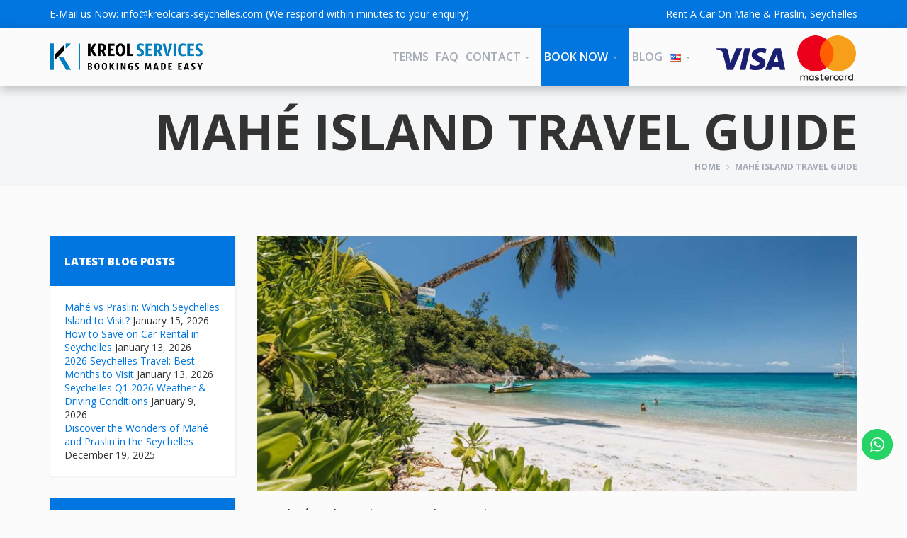

--- FILE ---
content_type: text/html; charset=UTF-8
request_url: https://kreolcars-seychelles.com/mahe-island-travel-guide/
body_size: 30568
content:
<!DOCTYPE html>
<html dir="ltr" lang="en-US" prefix="og: http://ogp.me/ns# fb: http://ogp.me/ns/fb#" >
<head>
    <meta charset="UTF-8">
    <meta name="viewport" content="width=device-width, initial-scale=1">

  
  <title>Mahé Island Travel Guide | Kreol Cars in Seychelles</title>

		<!-- All in One SEO 4.9.3 - aioseo.com -->
	<meta name="description" content="Seychelles is known for its tropical climate and diverse landscapes. This Mahe travel guide will help you plan your trip to this stunning destination" />
	<meta name="robots" content="max-snippet:-1, max-image-preview:large, max-video-preview:-1" />
	<meta name="author" content="etienne"/>
	<meta name="keywords" content="can i rent a car for someone else,renting a car for someone else,car rental for someone else,renting a car for someone,renting a car" />
	<link rel="canonical" href="https://kreolcars-seychelles.com/mahe-island-travel-guide/" />
	<meta name="generator" content="All in One SEO (AIOSEO) 4.9.3" />
		<script type="application/ld+json" class="aioseo-schema">
			{"@context":"https:\/\/schema.org","@graph":[{"@type":"Article","@id":"https:\/\/kreolcars-seychelles.com\/mahe-island-travel-guide\/#article","name":"Mah\u00e9 Island Travel Guide | Kreol Cars in Seychelles","headline":"Mah\u00e9 Island Travel Guide","author":{"@id":"https:\/\/kreolcars-seychelles.com\/author\/etienne\/#author"},"publisher":{"@id":"https:\/\/kreolcars-seychelles.com\/#organization"},"image":{"@type":"ImageObject","url":"https:\/\/kreolcars-seychelles.com\/wp-content\/uploads\/2022\/11\/mahe-travel-guide.jpg","width":870,"height":370,"caption":"Mah\u00e9 Island Travel Guide"},"datePublished":"2022-10-17T11:12:51+04:00","dateModified":"2022-11-15T11:28:18+04:00","inLanguage":"en-US","mainEntityOfPage":{"@id":"https:\/\/kreolcars-seychelles.com\/mahe-island-travel-guide\/#webpage"},"isPartOf":{"@id":"https:\/\/kreolcars-seychelles.com\/mahe-island-travel-guide\/#webpage"},"articleSection":"Car Rental, English"},{"@type":"BreadcrumbList","@id":"https:\/\/kreolcars-seychelles.com\/mahe-island-travel-guide\/#breadcrumblist","itemListElement":[{"@type":"ListItem","@id":"https:\/\/kreolcars-seychelles.com#listItem","position":1,"name":"Home","item":"https:\/\/kreolcars-seychelles.com","nextItem":{"@type":"ListItem","@id":"https:\/\/kreolcars-seychelles.com\/category\/car-rental\/#listItem","name":"Car Rental"}},{"@type":"ListItem","@id":"https:\/\/kreolcars-seychelles.com\/category\/car-rental\/#listItem","position":2,"name":"Car Rental","item":"https:\/\/kreolcars-seychelles.com\/category\/car-rental\/","nextItem":{"@type":"ListItem","@id":"https:\/\/kreolcars-seychelles.com\/mahe-island-travel-guide\/#listItem","name":"Mah\u00e9 Island Travel Guide"},"previousItem":{"@type":"ListItem","@id":"https:\/\/kreolcars-seychelles.com#listItem","name":"Home"}},{"@type":"ListItem","@id":"https:\/\/kreolcars-seychelles.com\/mahe-island-travel-guide\/#listItem","position":3,"name":"Mah\u00e9 Island Travel Guide","previousItem":{"@type":"ListItem","@id":"https:\/\/kreolcars-seychelles.com\/category\/car-rental\/#listItem","name":"Car Rental"}}]},{"@type":"Organization","@id":"https:\/\/kreolcars-seychelles.com\/#organization","name":"Stephan Hattingh","description":"Car Rental Seychelles, Mahe & Praslin","url":"https:\/\/kreolcars-seychelles.com\/","telephone":"+2482618568","logo":{"@type":"ImageObject","url":"https:\/\/kreolcars-seychelles.com\/wp-content\/uploads\/2022\/11\/AIO-Logo.jpg","@id":"https:\/\/kreolcars-seychelles.com\/mahe-island-travel-guide\/#organizationLogo","width":112,"height":112,"caption":"Kreol Cars Seychelles"},"image":{"@id":"https:\/\/kreolcars-seychelles.com\/mahe-island-travel-guide\/#organizationLogo"},"sameAs":["https:\/\/www.facebook.com\/kreolcarsseychelles\/"]},{"@type":"Person","@id":"https:\/\/kreolcars-seychelles.com\/author\/etienne\/#author","url":"https:\/\/kreolcars-seychelles.com\/author\/etienne\/","name":"etienne","image":{"@type":"ImageObject","@id":"https:\/\/kreolcars-seychelles.com\/mahe-island-travel-guide\/#authorImage","url":"https:\/\/secure.gravatar.com\/avatar\/ace9dec6e1e223811c69d245fc446dcd8d41d4a1cab988e7aaf2827c0a75586f?s=96&d=mm&r=g","width":96,"height":96,"caption":"etienne"}},{"@type":"WebPage","@id":"https:\/\/kreolcars-seychelles.com\/mahe-island-travel-guide\/#webpage","url":"https:\/\/kreolcars-seychelles.com\/mahe-island-travel-guide\/","name":"Mah\u00e9 Island Travel Guide | Kreol Cars in Seychelles","description":"Seychelles is known for its tropical climate and diverse landscapes. This Mahe travel guide will help you plan your trip to this stunning destination","inLanguage":"en-US","isPartOf":{"@id":"https:\/\/kreolcars-seychelles.com\/#website"},"breadcrumb":{"@id":"https:\/\/kreolcars-seychelles.com\/mahe-island-travel-guide\/#breadcrumblist"},"author":{"@id":"https:\/\/kreolcars-seychelles.com\/author\/etienne\/#author"},"creator":{"@id":"https:\/\/kreolcars-seychelles.com\/author\/etienne\/#author"},"image":{"@type":"ImageObject","url":"https:\/\/kreolcars-seychelles.com\/wp-content\/uploads\/2022\/11\/mahe-travel-guide.jpg","@id":"https:\/\/kreolcars-seychelles.com\/mahe-island-travel-guide\/#mainImage","width":870,"height":370,"caption":"Mah\u00e9 Island Travel Guide"},"primaryImageOfPage":{"@id":"https:\/\/kreolcars-seychelles.com\/mahe-island-travel-guide\/#mainImage"},"datePublished":"2022-10-17T11:12:51+04:00","dateModified":"2022-11-15T11:28:18+04:00"},{"@type":"WebSite","@id":"https:\/\/kreolcars-seychelles.com\/#website","url":"https:\/\/kreolcars-seychelles.com\/","name":"Kreol Cars","description":"Car Rental Seychelles, Mahe & Praslin","inLanguage":"en-US","publisher":{"@id":"https:\/\/kreolcars-seychelles.com\/#organization"}}]}
		</script>
		<!-- All in One SEO -->

<link rel='dns-prefetch' href='//fonts.googleapis.com' />
<link rel="alternate" type="application/rss+xml" title="Kreol Cars &raquo; Feed" href="https://kreolcars-seychelles.com/feed/" />
<link rel="alternate" title="oEmbed (JSON)" type="application/json+oembed" href="https://kreolcars-seychelles.com/wp-json/oembed/1.0/embed?url=https%3A%2F%2Fkreolcars-seychelles.com%2Fmahe-island-travel-guide%2F&#038;lang=en" />
<link rel="alternate" title="oEmbed (XML)" type="text/xml+oembed" href="https://kreolcars-seychelles.com/wp-json/oembed/1.0/embed?url=https%3A%2F%2Fkreolcars-seychelles.com%2Fmahe-island-travel-guide%2F&#038;format=xml&#038;lang=en" />
<style id='wp-img-auto-sizes-contain-inline-css' type='text/css'>
img:is([sizes=auto i],[sizes^="auto," i]){contain-intrinsic-size:3000px 1500px}
/*# sourceURL=wp-img-auto-sizes-contain-inline-css */
</style>
<link rel='stylesheet' id='ht_ctc_main_css-css' href='https://kreolcars-seychelles.com/wp-content/plugins/click-to-chat-for-whatsapp/new/inc/assets/css/main.css' type='text/css' media='all' />
<style id='wp-emoji-styles-inline-css' type='text/css'>

	img.wp-smiley, img.emoji {
		display: inline !important;
		border: none !important;
		box-shadow: none !important;
		height: 1em !important;
		width: 1em !important;
		margin: 0 0.07em !important;
		vertical-align: -0.1em !important;
		background: none !important;
		padding: 0 !important;
	}
/*# sourceURL=wp-emoji-styles-inline-css */
</style>
<style id='wp-block-library-inline-css' type='text/css'>
:root{--wp-block-synced-color:#7a00df;--wp-block-synced-color--rgb:122,0,223;--wp-bound-block-color:var(--wp-block-synced-color);--wp-editor-canvas-background:#ddd;--wp-admin-theme-color:#007cba;--wp-admin-theme-color--rgb:0,124,186;--wp-admin-theme-color-darker-10:#006ba1;--wp-admin-theme-color-darker-10--rgb:0,107,160.5;--wp-admin-theme-color-darker-20:#005a87;--wp-admin-theme-color-darker-20--rgb:0,90,135;--wp-admin-border-width-focus:2px}@media (min-resolution:192dpi){:root{--wp-admin-border-width-focus:1.5px}}.wp-element-button{cursor:pointer}:root .has-very-light-gray-background-color{background-color:#eee}:root .has-very-dark-gray-background-color{background-color:#313131}:root .has-very-light-gray-color{color:#eee}:root .has-very-dark-gray-color{color:#313131}:root .has-vivid-green-cyan-to-vivid-cyan-blue-gradient-background{background:linear-gradient(135deg,#00d084,#0693e3)}:root .has-purple-crush-gradient-background{background:linear-gradient(135deg,#34e2e4,#4721fb 50%,#ab1dfe)}:root .has-hazy-dawn-gradient-background{background:linear-gradient(135deg,#faaca8,#dad0ec)}:root .has-subdued-olive-gradient-background{background:linear-gradient(135deg,#fafae1,#67a671)}:root .has-atomic-cream-gradient-background{background:linear-gradient(135deg,#fdd79a,#004a59)}:root .has-nightshade-gradient-background{background:linear-gradient(135deg,#330968,#31cdcf)}:root .has-midnight-gradient-background{background:linear-gradient(135deg,#020381,#2874fc)}:root{--wp--preset--font-size--normal:16px;--wp--preset--font-size--huge:42px}.has-regular-font-size{font-size:1em}.has-larger-font-size{font-size:2.625em}.has-normal-font-size{font-size:var(--wp--preset--font-size--normal)}.has-huge-font-size{font-size:var(--wp--preset--font-size--huge)}.has-text-align-center{text-align:center}.has-text-align-left{text-align:left}.has-text-align-right{text-align:right}.has-fit-text{white-space:nowrap!important}#end-resizable-editor-section{display:none}.aligncenter{clear:both}.items-justified-left{justify-content:flex-start}.items-justified-center{justify-content:center}.items-justified-right{justify-content:flex-end}.items-justified-space-between{justify-content:space-between}.screen-reader-text{border:0;clip-path:inset(50%);height:1px;margin:-1px;overflow:hidden;padding:0;position:absolute;width:1px;word-wrap:normal!important}.screen-reader-text:focus{background-color:#ddd;clip-path:none;color:#444;display:block;font-size:1em;height:auto;left:5px;line-height:normal;padding:15px 23px 14px;text-decoration:none;top:5px;width:auto;z-index:100000}html :where(.has-border-color){border-style:solid}html :where([style*=border-top-color]){border-top-style:solid}html :where([style*=border-right-color]){border-right-style:solid}html :where([style*=border-bottom-color]){border-bottom-style:solid}html :where([style*=border-left-color]){border-left-style:solid}html :where([style*=border-width]){border-style:solid}html :where([style*=border-top-width]){border-top-style:solid}html :where([style*=border-right-width]){border-right-style:solid}html :where([style*=border-bottom-width]){border-bottom-style:solid}html :where([style*=border-left-width]){border-left-style:solid}html :where(img[class*=wp-image-]){height:auto;max-width:100%}:where(figure){margin:0 0 1em}html :where(.is-position-sticky){--wp-admin--admin-bar--position-offset:var(--wp-admin--admin-bar--height,0px)}@media screen and (max-width:600px){html :where(.is-position-sticky){--wp-admin--admin-bar--position-offset:0px}}

/*# sourceURL=wp-block-library-inline-css */
</style><style id='global-styles-inline-css' type='text/css'>
:root{--wp--preset--aspect-ratio--square: 1;--wp--preset--aspect-ratio--4-3: 4/3;--wp--preset--aspect-ratio--3-4: 3/4;--wp--preset--aspect-ratio--3-2: 3/2;--wp--preset--aspect-ratio--2-3: 2/3;--wp--preset--aspect-ratio--16-9: 16/9;--wp--preset--aspect-ratio--9-16: 9/16;--wp--preset--color--black: #000000;--wp--preset--color--cyan-bluish-gray: #abb8c3;--wp--preset--color--white: #ffffff;--wp--preset--color--pale-pink: #f78da7;--wp--preset--color--vivid-red: #cf2e2e;--wp--preset--color--luminous-vivid-orange: #ff6900;--wp--preset--color--luminous-vivid-amber: #fcb900;--wp--preset--color--light-green-cyan: #7bdcb5;--wp--preset--color--vivid-green-cyan: #00d084;--wp--preset--color--pale-cyan-blue: #8ed1fc;--wp--preset--color--vivid-cyan-blue: #0693e3;--wp--preset--color--vivid-purple: #9b51e0;--wp--preset--gradient--vivid-cyan-blue-to-vivid-purple: linear-gradient(135deg,rgb(6,147,227) 0%,rgb(155,81,224) 100%);--wp--preset--gradient--light-green-cyan-to-vivid-green-cyan: linear-gradient(135deg,rgb(122,220,180) 0%,rgb(0,208,130) 100%);--wp--preset--gradient--luminous-vivid-amber-to-luminous-vivid-orange: linear-gradient(135deg,rgb(252,185,0) 0%,rgb(255,105,0) 100%);--wp--preset--gradient--luminous-vivid-orange-to-vivid-red: linear-gradient(135deg,rgb(255,105,0) 0%,rgb(207,46,46) 100%);--wp--preset--gradient--very-light-gray-to-cyan-bluish-gray: linear-gradient(135deg,rgb(238,238,238) 0%,rgb(169,184,195) 100%);--wp--preset--gradient--cool-to-warm-spectrum: linear-gradient(135deg,rgb(74,234,220) 0%,rgb(151,120,209) 20%,rgb(207,42,186) 40%,rgb(238,44,130) 60%,rgb(251,105,98) 80%,rgb(254,248,76) 100%);--wp--preset--gradient--blush-light-purple: linear-gradient(135deg,rgb(255,206,236) 0%,rgb(152,150,240) 100%);--wp--preset--gradient--blush-bordeaux: linear-gradient(135deg,rgb(254,205,165) 0%,rgb(254,45,45) 50%,rgb(107,0,62) 100%);--wp--preset--gradient--luminous-dusk: linear-gradient(135deg,rgb(255,203,112) 0%,rgb(199,81,192) 50%,rgb(65,88,208) 100%);--wp--preset--gradient--pale-ocean: linear-gradient(135deg,rgb(255,245,203) 0%,rgb(182,227,212) 50%,rgb(51,167,181) 100%);--wp--preset--gradient--electric-grass: linear-gradient(135deg,rgb(202,248,128) 0%,rgb(113,206,126) 100%);--wp--preset--gradient--midnight: linear-gradient(135deg,rgb(2,3,129) 0%,rgb(40,116,252) 100%);--wp--preset--font-size--small: 13px;--wp--preset--font-size--medium: 20px;--wp--preset--font-size--large: 36px;--wp--preset--font-size--x-large: 42px;--wp--preset--spacing--20: 0.44rem;--wp--preset--spacing--30: 0.67rem;--wp--preset--spacing--40: 1rem;--wp--preset--spacing--50: 1.5rem;--wp--preset--spacing--60: 2.25rem;--wp--preset--spacing--70: 3.38rem;--wp--preset--spacing--80: 5.06rem;--wp--preset--shadow--natural: 6px 6px 9px rgba(0, 0, 0, 0.2);--wp--preset--shadow--deep: 12px 12px 50px rgba(0, 0, 0, 0.4);--wp--preset--shadow--sharp: 6px 6px 0px rgba(0, 0, 0, 0.2);--wp--preset--shadow--outlined: 6px 6px 0px -3px rgb(255, 255, 255), 6px 6px rgb(0, 0, 0);--wp--preset--shadow--crisp: 6px 6px 0px rgb(0, 0, 0);}:where(.is-layout-flex){gap: 0.5em;}:where(.is-layout-grid){gap: 0.5em;}body .is-layout-flex{display: flex;}.is-layout-flex{flex-wrap: wrap;align-items: center;}.is-layout-flex > :is(*, div){margin: 0;}body .is-layout-grid{display: grid;}.is-layout-grid > :is(*, div){margin: 0;}:where(.wp-block-columns.is-layout-flex){gap: 2em;}:where(.wp-block-columns.is-layout-grid){gap: 2em;}:where(.wp-block-post-template.is-layout-flex){gap: 1.25em;}:where(.wp-block-post-template.is-layout-grid){gap: 1.25em;}.has-black-color{color: var(--wp--preset--color--black) !important;}.has-cyan-bluish-gray-color{color: var(--wp--preset--color--cyan-bluish-gray) !important;}.has-white-color{color: var(--wp--preset--color--white) !important;}.has-pale-pink-color{color: var(--wp--preset--color--pale-pink) !important;}.has-vivid-red-color{color: var(--wp--preset--color--vivid-red) !important;}.has-luminous-vivid-orange-color{color: var(--wp--preset--color--luminous-vivid-orange) !important;}.has-luminous-vivid-amber-color{color: var(--wp--preset--color--luminous-vivid-amber) !important;}.has-light-green-cyan-color{color: var(--wp--preset--color--light-green-cyan) !important;}.has-vivid-green-cyan-color{color: var(--wp--preset--color--vivid-green-cyan) !important;}.has-pale-cyan-blue-color{color: var(--wp--preset--color--pale-cyan-blue) !important;}.has-vivid-cyan-blue-color{color: var(--wp--preset--color--vivid-cyan-blue) !important;}.has-vivid-purple-color{color: var(--wp--preset--color--vivid-purple) !important;}.has-black-background-color{background-color: var(--wp--preset--color--black) !important;}.has-cyan-bluish-gray-background-color{background-color: var(--wp--preset--color--cyan-bluish-gray) !important;}.has-white-background-color{background-color: var(--wp--preset--color--white) !important;}.has-pale-pink-background-color{background-color: var(--wp--preset--color--pale-pink) !important;}.has-vivid-red-background-color{background-color: var(--wp--preset--color--vivid-red) !important;}.has-luminous-vivid-orange-background-color{background-color: var(--wp--preset--color--luminous-vivid-orange) !important;}.has-luminous-vivid-amber-background-color{background-color: var(--wp--preset--color--luminous-vivid-amber) !important;}.has-light-green-cyan-background-color{background-color: var(--wp--preset--color--light-green-cyan) !important;}.has-vivid-green-cyan-background-color{background-color: var(--wp--preset--color--vivid-green-cyan) !important;}.has-pale-cyan-blue-background-color{background-color: var(--wp--preset--color--pale-cyan-blue) !important;}.has-vivid-cyan-blue-background-color{background-color: var(--wp--preset--color--vivid-cyan-blue) !important;}.has-vivid-purple-background-color{background-color: var(--wp--preset--color--vivid-purple) !important;}.has-black-border-color{border-color: var(--wp--preset--color--black) !important;}.has-cyan-bluish-gray-border-color{border-color: var(--wp--preset--color--cyan-bluish-gray) !important;}.has-white-border-color{border-color: var(--wp--preset--color--white) !important;}.has-pale-pink-border-color{border-color: var(--wp--preset--color--pale-pink) !important;}.has-vivid-red-border-color{border-color: var(--wp--preset--color--vivid-red) !important;}.has-luminous-vivid-orange-border-color{border-color: var(--wp--preset--color--luminous-vivid-orange) !important;}.has-luminous-vivid-amber-border-color{border-color: var(--wp--preset--color--luminous-vivid-amber) !important;}.has-light-green-cyan-border-color{border-color: var(--wp--preset--color--light-green-cyan) !important;}.has-vivid-green-cyan-border-color{border-color: var(--wp--preset--color--vivid-green-cyan) !important;}.has-pale-cyan-blue-border-color{border-color: var(--wp--preset--color--pale-cyan-blue) !important;}.has-vivid-cyan-blue-border-color{border-color: var(--wp--preset--color--vivid-cyan-blue) !important;}.has-vivid-purple-border-color{border-color: var(--wp--preset--color--vivid-purple) !important;}.has-vivid-cyan-blue-to-vivid-purple-gradient-background{background: var(--wp--preset--gradient--vivid-cyan-blue-to-vivid-purple) !important;}.has-light-green-cyan-to-vivid-green-cyan-gradient-background{background: var(--wp--preset--gradient--light-green-cyan-to-vivid-green-cyan) !important;}.has-luminous-vivid-amber-to-luminous-vivid-orange-gradient-background{background: var(--wp--preset--gradient--luminous-vivid-amber-to-luminous-vivid-orange) !important;}.has-luminous-vivid-orange-to-vivid-red-gradient-background{background: var(--wp--preset--gradient--luminous-vivid-orange-to-vivid-red) !important;}.has-very-light-gray-to-cyan-bluish-gray-gradient-background{background: var(--wp--preset--gradient--very-light-gray-to-cyan-bluish-gray) !important;}.has-cool-to-warm-spectrum-gradient-background{background: var(--wp--preset--gradient--cool-to-warm-spectrum) !important;}.has-blush-light-purple-gradient-background{background: var(--wp--preset--gradient--blush-light-purple) !important;}.has-blush-bordeaux-gradient-background{background: var(--wp--preset--gradient--blush-bordeaux) !important;}.has-luminous-dusk-gradient-background{background: var(--wp--preset--gradient--luminous-dusk) !important;}.has-pale-ocean-gradient-background{background: var(--wp--preset--gradient--pale-ocean) !important;}.has-electric-grass-gradient-background{background: var(--wp--preset--gradient--electric-grass) !important;}.has-midnight-gradient-background{background: var(--wp--preset--gradient--midnight) !important;}.has-small-font-size{font-size: var(--wp--preset--font-size--small) !important;}.has-medium-font-size{font-size: var(--wp--preset--font-size--medium) !important;}.has-large-font-size{font-size: var(--wp--preset--font-size--large) !important;}.has-x-large-font-size{font-size: var(--wp--preset--font-size--x-large) !important;}
/*# sourceURL=global-styles-inline-css */
</style>

<style id='classic-theme-styles-inline-css' type='text/css'>
/*! This file is auto-generated */
.wp-block-button__link{color:#fff;background-color:#32373c;border-radius:9999px;box-shadow:none;text-decoration:none;padding:calc(.667em + 2px) calc(1.333em + 2px);font-size:1.125em}.wp-block-file__button{background:#32373c;color:#fff;text-decoration:none}
/*# sourceURL=/wp-includes/css/classic-themes.min.css */
</style>
<link rel='stylesheet' id='acx_smw_widget_style-css' href='https://kreolcars-seychelles.com/wp-content/plugins/acurax-social-media-widget/css/style.css?v=3.3' type='text/css' media='all' />
<link rel='stylesheet' id='contact-form-7-css' href='https://kreolcars-seychelles.com/wp-content/plugins/contact-form-7/includes/css/styles.css' type='text/css' media='all' />
<link rel='stylesheet' id='ssb-front-css-css' href='https://kreolcars-seychelles.com/wp-content/plugins/simple-social-buttons/assets/css/front.css' type='text/css' media='all' />
<link rel='stylesheet' id='woocommerce-layout-css' href='https://kreolcars-seychelles.com/wp-content/plugins/woocommerce/assets/css/woocommerce-layout.css' type='text/css' media='all' />
<link rel='stylesheet' id='woocommerce-smallscreen-css' href='https://kreolcars-seychelles.com/wp-content/plugins/woocommerce/assets/css/woocommerce-smallscreen.css' type='text/css' media='only screen and (max-width: 768px)' />
<link rel='stylesheet' id='woocommerce-general-css' href='https://kreolcars-seychelles.com/wp-content/plugins/woocommerce/assets/css/woocommerce.css' type='text/css' media='all' />
<style id='woocommerce-inline-inline-css' type='text/css'>
.woocommerce form .form-row .required { visibility: visible; }
/*# sourceURL=woocommerce-inline-inline-css */
</style>
<link rel='stylesheet' id='sm-style-css' href='https://kreolcars-seychelles.com/wp-content/plugins/wp-show-more/wpsm-style.css' type='text/css' media='all' />
<link rel='stylesheet' id='a3a3_lazy_load-css' href='//kreolcars-seychelles.com/wp-content/uploads/sass/a3_lazy_load.min.css' type='text/css' media='all' />
<link rel='stylesheet' id='hq-rentit-datepicker-css-css' href='https://kreolcars-seychelles.com/wp-content/plugins/wordpress-hqrentalsoftware-rentit/modules/assets/css/jquery.datetimepicker.min.css' type='text/css' media='all' />
<link rel='stylesheet' id='renita_bootstrap.min-css' href='https://kreolcars-seychelles.com/wp-content/themes/rentit/js/bootstrap/css/bootstrap.min.css' type='text/css' media='all' />
<link rel='stylesheet' id='renita_bootstrap-select-css' href='https://kreolcars-seychelles.com/wp-content/themes/rentit/js/bootstrap-select/css/bootstrap-select.min.css' type='text/css' media='all' />
<link rel='stylesheet' id='renita_font-awesome-css' href='https://kreolcars-seychelles.com/wp-content/themes/rentit/js/fontawesome/css/font-awesome.min.css' type='text/css' media='all' />
<link rel='stylesheet' id='renita_prettyPhoto-css' href='https://kreolcars-seychelles.com/wp-content/themes/rentit/js/prettyphoto/css/prettyPhoto.css' type='text/css' media='all' />
<link rel='stylesheet' id='renita_owl.carousel.min-css' href='https://kreolcars-seychelles.com/wp-content/themes/rentit/js/owl-carousel2/assets/owl.carousel.min.css' type='text/css' media='all' />
<link rel='stylesheet' id='renita_owl.theme.default.min-css' href='https://kreolcars-seychelles.com/wp-content/themes/rentit/js/owl-carousel2/assets/owl.theme.default.min.css' type='text/css' media='all' />
<link rel='stylesheet' id='renita_animate.min-css' href='https://kreolcars-seychelles.com/wp-content/themes/rentit/js/animate/animate.min.css' type='text/css' media='all' />
<link rel='stylesheet' id='renita_swiper.min-css' href='https://kreolcars-seychelles.com/wp-content/themes/rentit/js/swiper/css/swiper.min.css' type='text/css' media='all' />
<link rel='stylesheet' id='renita_bootstrap-datetimepicker-css' href='https://kreolcars-seychelles.com/wp-content/themes/rentit/js/datetimepicker/css/bootstrap-datetimepicker.min.css' type='text/css' media='all' />
<link rel='stylesheet' id='renita_theme1-css' href='https://kreolcars-seychelles.com/wp-content/themes/rentit/css/theme.css' type='text/css' media='all' />
<link rel='stylesheet' id='renita_theme2-css' href='https://kreolcars-seychelles.com/wp-content/themes/rentit/css/theme-blue-1.css' type='text/css' media='all' />
<link rel='stylesheet' id='renita_wp-css' href='https://kreolcars-seychelles.com/wp-content/themes/rentit/style.css' type='text/css' media='all' />
<style id='renita_wp-inline-css' type='text/css'>

       #contact-form .alert {background-color: #0176e0; }
        .spinner > div { background-color: #0176e0; height: 100%; width: 20px; display: inline-block; -webkit-animation: stretchdelay 1.2s infinite ease-in-out; animation: stretchdelay 1.2s infinite ease-in-out; } .h1, .h2, .h3, .h4, .h5, .h6, h1, h2, h3, h4, h5, h6 { font-family: 'Raleway', sans-serif; color: #0176e0; } a:not(.btn-theme) { color: #0176e0; } .footer a:not(.btn-theme):hover, .footer a:not(.btn-theme):active, .footer a:not(.btn-theme):focus { color: #0176e0; } .block-title.alt .fa.color { background-color: #0176e0; } .block-title.alt2 .fa.color { background-color: #0176e0; } .text-color { color: #0176e0; } .drop-cap { display: block; float: left; font-size: 44px; line-height: 37px; margin: 0 10px 0 0; color: #0176e0; } blockquote { background-color: #0176e0; border: none; color: #ffffff; } .btn-theme { color: #ffffff; border-width: 1px; background-color: #0176e0; border-color: #0176e0; padding: 13px 20px; font-family: 'Raleway', sans-serif; font-size: 14px; font-weight: 600; line-height: 1; text-transform: uppercase; -webkit-transition: all 0.2s ease-in-out; transition: all 0.2s ease-in-out; } .btn-theme-dark:hover { background-color: #0176e0; border-color: #0176e0; color: #ffffff; } a:hover .btn-play, .btn-play:hover { background-color: #ffffff; color: #0176e0; } .content-area.scroll .open-close-area a:hover { background-color: #0176e0; } .logo { width: 220px; height: 100px; line-height: 100px; background-color: #0176e0; position: absolute; z-index: 999; top: 0; left: 15px; } .navigation ul.social-icons li a:hover { background-color: transparent; color: #0176e0; } .sf-menu.nav > li > a:hover:before, .sf-menu.nav > li > a:focus:before { content: ''; position: absolute; top: 0; left: 0; height: 5px; width: 100%; background-color: #0176e0; } .sf-arrows > li > .sf-with-ul:focus:after, .sf-arrows > li:hover > .sf-with-ul:after, .sf-arrows > .sfHover > .sf-with-ul:after { border-top-color: #0176e0; } .sf-arrows ul li > .sf-with-ul:focus:after, .sf-arrows ul li:hover > .sf-with-ul:after, .sf-arrows ul .sfHover > .sf-with-ul:after { border-left-color: #0176e0; } .sf-menu li.megamenu ul a:hover { color: #0176e0; } .sf-menu li.sale > a:hover, .sf-menu li.sale > a { background-color: #0176e0; color: #ffffff; } .full-screen-map .menu-toggle:hover { border-color: #0176e0; background-color: #0176e0; color: #ffffff; } .sf-menu > li > a:hover { background-color: #ffffff !important; color: #0176e0; } .sf-menu li.active > a:hover { color: #0176e0 !important; } .sf-menu li.sale > a, .sf-menu li.sale > a:hover { background-color: #0176e0 !important; columns: #ffffff !important; } .full-screen-map .sf-menu > li > a:hover { background-color: #ffffff !important; color: #0176e0; } .full-screen-map .sf-menu li.active > a:hover { color: #0176e0 !important; } .full-screen-map .sf-menu li.sale > a, .full-screen-map .sf-menu li.sale > a:hover { background-color: #0176e0 !important; columns: #ffffff !important; } .sign-in-menu li a:hover, .sign-in-menu li.active a { color: #13181c; border-top: solid 5px #0176e0; } .main-slider .owl-theme .owl-controls .owl-nav [class*=owl-]:hover { background: #0176e0; border-color: #0176e0; color: #ffffff; opacity: 1; } .main-slider .btn-theme:hover { border-color: #0176e0; background-color: #0176e0; color: #ffffff; } .main-slider .ver3 .caption-subtitle { color: #0176e0; } .main-slider .ver3 .btn-theme:hover { background-color: #0176e0; border-color: #0176e0; color: #ffffff; } .main-slider .ver4 .caption-subtitle { color: #0176e0; } .main-slider .ver4 .btn-theme:hover { background-color: #0176e0; border-color: #0176e0; color: #ffffff; } .main-slider .form-search .btn-submit { padding: 15px 50px; background-color: #0176e0; border-color: #0176e0; color: #ffffff; } .main-slider .form-search.light .row-submit a:hover { color: #0176e0; } .coming-soon .main-slider .page .countdown-amount { margin: 0 0 0 0; font-size: 24px; font-weight: 700; line-height: 1; text-transform: uppercase; color: #0176e0; } .swiper-container .swiper-pagination-bullet { width: 14px; height: 14px; border: solid 4px #0176e0; background-color: transparent; opacity: 1; } .swiper-container .swiper-pagination-bullet.swiper-pagination-bullet-active { background-color: #0176e0; } .pagination > li > a:hover, .pagination > li > span:hover, .pagination > li > a:focus, .pagination > li > span:focus { border-color: #0176e0; background-color: #0176e0; color: #ffffff; } .message-box { padding: 15px; position: relative; text-align: center; background-color: #0176e0; color: #ffffff; } .content-tabs .nav-tabs > li.active > a { background-color: #ffffff; border-color: #e9e9e9 #e9e9e9 transparent; border-top: solid 1px #14181c; color: #0176e0; } .accordion .panel-title a:hover { color: #0176e0; } .post-title a:hover { color: #0176e0; } .post-meta a:hover { color: #0176e0; } .about-the-author .media-heading a:hover { color: #0176e0; } .post-wrap blockquote { padding: 20px 20px 50px 20px; border-top: solid 6px #0176e0; background-color: #14181c; position: relative; } .recent-post .media-category { font-size: 16px; font-weight: 900; line-height: 18px; margin-bottom: 7px; color: #0176e0; } .recent-post .media-heading a:hover { color: #0176e0; } .recent-post .media-link .badge.type { background-color: #0176e0; } .widget .recent-post .media-meta a:hover { color: #0176e0; } .comment-author a:hover { color: #0176e0; } .comment-date .fa { color: #0176e0; margin-left: 10px; } .tabs li.active { background-color: #0176e0; } .tabs li.active:first-child:before { /*border-right: 25px solid #0176e0;*/ } .tabs li.active:last-child:before { border-left: 25px solid #0176e0; } .tabs.awesome-sub li.active { background-color: #0176e0; color: #ffffff; } .tabs.awesome-sub li.active:before { content: '' !important; display: block !important; position: absolute; width: 0; height: 0; border-top: 35px solid transparent; border-left: 35px solid #0176e0; border-bottom: 35px solid transparent; border-right: none; left: auto; right: 0; top: 0; margin-right: -35px; z-index: 2; } .caption-title a:hover { color: #0176e0; } .thumbnail.thumbnail-banner .btn-theme:hover { background-color: #0176e0; border-color: #0176e0; } .thumbnail .price ins { padding-right: 5px; text-decoration: none; color: #0176e0; } .product-single .reviews:hover, .product-single .add-review:hover { color: #0176e0; } .product-single .product-availability strong { color: #0176e0; } .dropdown-menu > .active > a, .dropdown-menu > .active > a:hover, .dropdown-menu > .active > a:focus { background-color: #0176e0; } .products.list .thumbnail .reviews:hover { color: #0176e0; } .products.list .thumbnail .availability strong { color: #0176e0; } .thumbnail.thumbnail-featured.hover, .thumbnail.thumbnail-featured:hover { background: #0176e0; } .thumbnail.thumbnail-counto.hover .caption-icon, .thumbnail.thumbnail-counto:hover .caption-icon, .thumbnail.thumbnail-counto.hover .caption-number, .thumbnail.thumbnail-counto:hover .caption-number, .thumbnail.thumbnail-counto.hover .caption-title, .thumbnail.thumbnail-counto:hover .caption-title { color: #0176e0; } .car-listing .thumbnail-car-card .caption-title-sub { font-size: 14px; font-weight: 700; padding-left: 30px; padding-right: 30px; padding-bottom: 15px; color: #0176e0; } .car-listing .thumbnail-car-card .table td.buttons .btn-theme:hover { border-color: #0176e0; background-color: #0176e0; } .car-big-card .car-details .title h2 span { color: #0176e0; } .car-big-card .car-details .price i { color: #0176e0; } .car-big-card .car-details ul li:before { content: '\f058'; font-family: 'FontAwesome'; position: absolute; top: 7px; left: 0; color: #0176e0; } .car-big-card .car-thumbnails .swiper-pagination-bullet.swiper-pagination-bullet-active a { border-color: #0176e0 !important; } .widget.widget-filter-price #slider-range .ui-widget-header { background-color: #0176e0; background-image: none; height: 4px; } .widget.widget-find-car .btn-theme-dark:hover { background-color: #0176e0; border-color: #0176e0; color: #ffffff; } .widget.widget-shop-deals .countdown-amount { margin: 0 0 0 0; font-size: 15px; font-weight: 700; line-height: 1; text-transform: uppercase; color: #0176e0; } .widget.widget-tabs .nav-justified > li.active > a, .widget.widget-tabs .nav-justified > li > a:hover, .widget.widget-tabs .nav-justified > li > a:focus { border-color: #0176e0; background-color: #0176e0; color: #ffffff; } .widget.widget-tabs.alt .nav-justified > li.active > a:before { content: ''; display: block; position: absolute; top: -5px; left: 0; width: 100%; height: 5px; border-top: solid 5px #0176e0; } .widget.car-categories ul a:hover { color: #0176e0; } .widget-flickr-feed ul a:hover { border-color: #0176e0; } .recent-tweets .media .fa { color: #0176e0; } .spinner > div { background-color: #0176e0} .h1, .h2, .h3, .h4, .h5, .h6, h1, h2, h3, h4, h5, h6 { color: #0176e0} a:not(.btn-theme) { color: #0176e0} .footer a:not(.btn-theme):hover, .footer a:not(.btn-theme):active, .footer a:not(.btn-theme):focus { color: #0176e0} .block-title.alt .fa.color { background-color: #0176e0} .block-title.alt2 .fa.color { background-color: #0176e0} .text-color { color: #0176e0}.drop-cap { color: #0176e0}blockquote { background-color: #0176e0} .btn-theme { border-color: #0176e0} .btn-theme-dark:hover { border-color: #0176e0} a:hover .btn-play, .btn-play:hover { color: #0176e0} .content-area.scroll .open-close-area a:hover { background-color: #0176e0} .logo { background-color: #0176e0} .navigation ul.social-icons li a:hover { color: #0176e0} .sf-menu.nav > li > a:hover:before, .sf-menu.nav > li > a:focus:before { background-color: #0176e0} .sf-arrows > li > .sf-with-ul:focus:after, .sf-arrows > li:hover > .sf-with-ul:after, .sf-arrows > .sfHover > .sf-with-ul:after { border-top-color: #0176e0} .sf-arrows ul li > .sf-with-ul:focus:after, .sf-arrows ul li:hover > .sf-with-ul:after, .sf-arrows ul .sfHover > .sf-with-ul:after { border-left-color: #0176e0} .sf-menu li.megamenu ul a:hover { color: #0176e0} .sf-menu li.sale > a:hover, .sf-menu li.sale > a { background-color: #0176e0} .full-screen-map .menu-toggle:hover { background-color: #0176e0} .sf-menu > li > a:hover { color: #0176e0} .sf-menu li.active > a:hover { color: #0176e0 !important}.sf-menu li.sale > a, .sf-menu li.sale > a:hover { background-color: #0176e0 !important} .full-screen-map .sf-menu > li > a:hover { color: #0176e0} .full-screen-map .sf-menu li.active > a:hover { color: #0176e0 !important}.full-screen-map .sf-menu li.sale > a, .full-screen-map .sf-menu li.sale > a:hover { background-color: #0176e0 !important} .sign-in-menu li a:hover, .sign-in-menu li.active a { border-top: solid 5px #0176e0} .main-slider .owl-theme .owl-controls .owl-nav [class*=owl-]:hover { border-color: #0176e0} .main-slider .btn-theme:hover { background-color: #0176e0} .main-slider .ver3 .caption-subtitle { color: #0176e0} .main-slider .ver3 .btn-theme:hover { border-color: #0176e0} .main-slider .ver4 .caption-subtitle { color: #0176e0} .main-slider .ver4 .btn-theme:hover { border-color: #0176e0} .main-slider .form-search .btn-submit { border-color: #0176e0} .main-slider .form-search.light .row-submit a:hover { color: #0176e0} .coming-soon .main-slider .page .countdown-amount { color: #0176e0} .swiper-container .swiper-pagination-bullet { border: solid 4px #0176e0}.swiper-container .swiper-pagination-bullet.swiper-pagination-bullet-active { background-color: #0176e0} .pagination > li > a:hover, .pagination > li > span:hover, .pagination > li > a:focus, .pagination > li > span:focus { background-color: #0176e0} .message-box { background-color: #0176e0} .content-tabs .nav-tabs > li.active > a { color: #0176e0} .accordion .panel-title a:hover { color: #0176e0} .post-title a:hover { color: #0176e0} .post-meta a:hover { color: #0176e0} .about-the-author .media-heading a:hover { color: #0176e0} .post-wrap blockquote { border-top: solid 6px #0176e0} .recent-post .media-category { color: #0176e0} .recent-post .media-heading a:hover { color: #0176e0} .recent-post .media-link .badge.type { background-color: #0176e0} .widget .recent-post .media-meta a:hover { color: #0176e0} .comment-author a:hover { color: #0176e0} .comment-date .fa { color: #0176e0} .tabs li.active { background-color: #0176e0} .tabs li.active:first-child:before { border-right: 25px solid #0176e0}.tabs li.active:last-child:before { border-left: 25px solid #0176e0} .tabs.awesome-sub li.active { background-color: #0176e0}.tabs.awesome-sub li.active:before { border-left: 35px solid #0176e0} .caption-title a:hover { color: #0176e0} .thumbnail.thumbnail-banner .btn-theme:hover { border-color: #0176e0} .thumbnail .price ins { color: #0176e0} .product-single .reviews:hover, .product-single .add-review:hover { color: #0176e0} .product-single .product-availability strong { color: #0176e0} .dropdown-menu > .active > a, .dropdown-menu > .active > a:hover, .dropdown-menu > .active > a:focus { background-color: #0176e0} .products.list .thumbnail .reviews:hover { color: #0176e0} .products.list .thumbnail .availability strong { color: #0176e0} .thumbnail.thumbnail-featured.hover, .thumbnail.thumbnail-featured:hover { background: #0176e0} .thumbnail.thumbnail-counto.hover .caption-icon, .thumbnail.thumbnail-counto:hover .caption-icon, .thumbnail.thumbnail-counto.hover .caption-number, .thumbnail.thumbnail-counto:hover .caption-number, .thumbnail.thumbnail-counto.hover .caption-title, .thumbnail.thumbnail-counto:hover .caption-title { color: #0176e0} .car-listing .thumbnail-car-card .caption-title-sub { color: #0176e0} .car-listing .thumbnail-car-card .table td.buttons .btn-theme:hover { background-color: #0176e0} .car-big-card .car-details .title h2 span { color: #0176e0} .car-big-card .car-details .price i { color: #0176e0} .car-big-card .car-details ul li:before { color: #0176e0} .car-big-card .car-thumbnails .swiper-pagination-bullet.swiper-pagination-bullet-active a { border-color: #0176e0 !important} .widget.widget-filter-price #slider-range .ui-widget-header { background-color: #0176e0} .widget.widget-find-car .btn-theme-dark:hover { border-color: #0176e0} .widget.widget-shop-deals .countdown-amount { color: #0176e0} .widget.widget-tabs .nav-justified > li.active > a, .widget.widget-tabs .nav-justified > li > a:hover, .widget.widget-tabs .nav-justified > li > a:focus { background-color: #0176e0} .widget.widget-tabs.alt .nav-justified > li.active > a:before { border-top: solid 5px #0176e0} .widget.car-categories ul a:hover { color: #0176e0} .widget-flickr-feed ul a:hover { border-color: #0176e0} .recent-tweets .media .fa { color: #0176e0}
/*# sourceURL=renita_wp-inline-css */
</style>
<link rel='stylesheet' id='rentit_fonts_google_custum1-css' href='//fonts.googleapis.com/css?family' type='text/css' media='all' />
<style id='rentit_fonts_google_custum1-inline-css' type='text/css'>
h1,.h2,.h3,.h4,.h5,.h6,h1,h2,h3,h4,h5,h6 {
                 font-family: 'Open Sans' ;
           }
/*# sourceURL=rentit_fonts_google_custum1-inline-css */
</style>
<link rel='stylesheet' id='rentit_fonts_google_custum_d-css' href='//fonts.googleapis.com/css?family' type='text/css' media='all' />
<style id='rentit_fonts_google_custum_d-inline-css' type='text/css'>
 .btn-theme , .navigation .nav.sf-menu , .main-slider .caption-subtitle ,
 .main-slider .ver3 .caption-title , .main-slider .ver4 .caption-title ,
 .main-slider .sub .caption-title ,  .main-slider .sub .caption-subtitle ,
 .recent-post .meta-date , .recent-post .media-link .badge , .tabs li ,
 .thumbnail-banner.alt-font .caption-title , .thumbnail-banner.alt-font .caption-sub-title ,
 .car-big-card .car-details .price strong  {
                 font-family: 'Open Sans' ;
           }
 .gm-style,  body ,  .main-slider .caption-title , .wishlist td.total a .fa-close:before , .payments-options .panel-title  {
                 font-family: 'Open Sans' ;
           }
/*# sourceURL=rentit_fonts_google_custum_d-inline-css */
</style>
<link rel='stylesheet' id='renita_jquery-style-css' href='https://kreolcars-seychelles.com/wp-content/themes/rentit/css/jquery-ui.css' type='text/css' media='all' />
<script type="text/javascript" src="https://kreolcars-seychelles.com/wp-content/plugins/enable-jquery-migrate-helper/js/jquery/jquery-1.12.4-wp.js" id="jquery-core-js"></script>
<script type="text/javascript" src="https://kreolcars-seychelles.com/wp-content/plugins/enable-jquery-migrate-helper/js/jquery-migrate/jquery-migrate-1.4.1-wp.js" id="jquery-migrate-js"></script>
<script type="text/javascript" src="https://kreolcars-seychelles.com/wp-content/plugins/woocommerce/assets/js/jquery-blockui/jquery.blockUI.min.js" id="jquery-blockui-js"></script>
<script type="text/javascript" id="wc-add-to-cart-js-extra">
/* <![CDATA[ */
var wc_add_to_cart_params = {"ajax_url":"/wp-admin/admin-ajax.php","wc_ajax_url":"/?wc-ajax=%%endpoint%%","i18n_view_cart":"View cart","cart_url":"https://kreolcars-seychelles.com/cart/","is_cart":"","cart_redirect_after_add":"yes"};
//# sourceURL=wc-add-to-cart-js-extra
/* ]]> */
</script>
<script type="text/javascript" src="https://kreolcars-seychelles.com/wp-content/plugins/woocommerce/assets/js/frontend/add-to-cart.min.js" id="wc-add-to-cart-js"></script>
<script type="text/javascript" src="https://kreolcars-seychelles.com/wp-content/plugins/js_composer/assets/js/vendors/woocommerce-add-to-cart.js" id="vc_woocommerce-add-to-cart-js-js"></script>
<script></script><link rel="https://api.w.org/" href="https://kreolcars-seychelles.com/wp-json/" /><link rel="alternate" title="JSON" type="application/json" href="https://kreolcars-seychelles.com/wp-json/wp/v2/posts/282241" /><link rel="EditURI" type="application/rsd+xml" title="RSD" href="https://kreolcars-seychelles.com/xmlrpc.php?rsd" />
<meta name="generator" content="WordPress 6.9" />
<meta name="generator" content="WooCommerce 3.5.3" />
<link rel='shortlink' href='https://kreolcars-seychelles.com/?p=282241' />



<!-- Starting Styles For Social Media Icon From Acurax International www.acurax.com -->
<style type='text/css'>
#acx_social_widget img 
{
width: 32px; 
}
#acx_social_widget 
{
min-width:0px; 
position: static; 
}
</style>
<!-- Ending Styles For Social Media Icon From Acurax International www.acurax.com -->



<!-- Global site tag (gtag.js) - Google Analytics -->
<script async src="https://www.googletagmanager.com/gtag/js?id=G-NBQQ517PWJ"></script>
<script>
  window.dataLayer = window.dataLayer || [];
  function gtag(){dataLayer.push(arguments);}
  gtag('js', new Date());

  gtag('config', 'G-NBQQ517PWJ');
</script><!-- Google Tag Manager -->
<script>(function(w,d,s,l,i){w[l]=w[l]||[];w[l].push({'gtm.start':
new Date().getTime(),event:'gtm.js'});var f=d.getElementsByTagName(s)[0],
j=d.createElement(s),dl=l!='dataLayer'?'&l='+l:'';j.async=true;j.src=
'https://www.googletagmanager.com/gtm.js?id='+i+dl;f.parentNode.insertBefore(j,f);
})(window,document,'script','dataLayer','GTM-P47P7GL');</script>
<!-- End Google Tag Manager -->
 <style media="screen">

		.simplesocialbuttons.simplesocialbuttons_inline .ssb-fb-like, .simplesocialbuttons.simplesocialbuttons_inline amp-facebook-like {
	  margin: ;
	}
		 /*inline margin*/
	
	
	
	
	
		.simplesocialbuttons.simplesocialbuttons_inline.simplesocial-round-icon button{
	  margin: ;
	}

	
			 /*margin-digbar*/

	
	
	
	
	
	
	
</style>

<!-- Open Graph Meta Tags generated by Simple Social Buttons 6.2.0 -->
<meta property="og:title" content="Mahé Island Travel Guide - Kreol Cars" />
<meta property="og:type" content="article" />
<meta property="og:description" content="Mah&eacute;, the island that hosts the majority of the Seychelles&#039; population and is by far the largest and most developed of the Seychelles, is also where Victoria, the nation&#039;s capital, is located. As a result, it is the busiest of the Seychelles and has the widest range of resorts and activities, including hiking opportunities through the arid interior of Morne&hellip;" />
<meta property="og:url" content="https://kreolcars-seychelles.com/mahe-island-travel-guide/" />
<meta property="og:site_name" content="Kreol Cars" />
<meta property="og:image" content="https://kreolcars-seychelles.com/wp-content/uploads/2022/11/mahe-travel-guide.jpg" />
<meta name="twitter:card" content="summary_large_image" />
<meta name="twitter:description" content="Mah&eacute;, the island that hosts the majority of the Seychelles' population and is by far the largest and most developed of the Seychelles, is also where Victoria, the nation's capital, is located. As a result, it is the busiest of the Seychelles and has the widest range of resorts and activities, including hiking opportunities through the arid interior of Morne&hellip;" />
<meta name="twitter:title" content="Mahé Island Travel Guide - Kreol Cars" />
<meta property="twitter:image" content="https://kreolcars-seychelles.com/wp-content/uploads/2022/11/mahe-travel-guide.jpg" />
	<noscript><style>.woocommerce-product-gallery{ opacity: 1 !important; }</style></noscript>
	<meta name="generator" content="Powered by WPBakery Page Builder - drag and drop page builder for WordPress."/>
<link rel="icon" href="https://kreolcars-seychelles.com/wp-content/uploads/2017/01/cropped-kreol-favicon-2-32x32.png" sizes="32x32" />
<link rel="icon" href="https://kreolcars-seychelles.com/wp-content/uploads/2017/01/cropped-kreol-favicon-2-192x192.png" sizes="192x192" />
<link rel="apple-touch-icon" href="https://kreolcars-seychelles.com/wp-content/uploads/2017/01/cropped-kreol-favicon-2-180x180.png" />
<meta name="msapplication-TileImage" content="https://kreolcars-seychelles.com/wp-content/uploads/2017/01/cropped-kreol-favicon-2-270x270.png" />
		<style type="text/css" id="wp-custom-css">
			/*
You can add your own CSS here.

Click the help icon above to learn more.
*/

.terms-conditions ul, .terms-conditions ol {
  list-style: revert !important;
	margin-left: 3%;
}
.terms-conditions ul li, .terms-conditions ol  li{
  margin-bottom: 1%;
}
.book-link-products{
	color: #ffffff !important;
    font-weight: bold;
    font-size: 16px;
    line-height: 72px;
    background-color: #0176e0;
    padding: 15px 50px;
    text-transform: uppercase;
	align:right;
}

/*Blue Color on Menu Button*/
.nav-button-blue{
	background-color:#0176e0;
}
.sf-menu > li.nav-button-blue > a:hover{
	background-color:#0176e0 !important;
}

.nav-button-blue a{
	color:#fbfbfb !important;
}
.nav-button-blue a:hover{
	color:#fbfbfb !important;
}
.nav-button-blue ul li a{
	color:#a5abb7 !important;
}
.nav-button-blue a:hover{
	color:#fbfbfb !important;
}
nav-button-blue {
	color:#a5abb7 !important;
}
.nav-button-blue:hover{
	color:#fbfbfb !important;
}
/*Products sutton*/
.products-buttoms-cars{
	margin:5px;	
	font-size: 12px;
}
.custom-buttons{
	padding:0px !important;
}
.table > tbody > tr > td{
vertical-align:middle;
}
.button-mahe{
	margin-right:20px;
}
/* Reviews blockquote */
#reviews blockquote p {
  font-size: 16px;
  font-weight: 400;
	font-style: italic;
}
#menu-item-10531, .hq-tours-button{
  display: none;
}
/* Overflow on Caag Form*/
/*
@media only screen and (max-width: 500px) {
    .main-slider{
	height:100%;
	background-color:#efefef;
}
.owl-stage-outer
{
	padding-bottom:150px;
}
}*/

/* Added by Obydul*/
.home-places-to-visit ul li {
    color: #000;
}
.car {
    background-image: url("https://kreolcars-seychelles.com/wp-content/uploads/2016/02/icon-insurance.png");
    width: 82px;
    height: 82px;
	margin: auto;
    background-repeat: no-repeat;
}
.hq-map-container{
	padding-top: 70px;
}
.ui-datepicker{
	width:auto !important;
	padding:20px 18px 30px 17px !important;
	
}

.ui-datepicker .ui-datepicker-prev, .ui-datepicker .ui-datepicker-next{
	top:6px !important;
	line-height:28px !important;
	padding-left:3px;
}
.ui-datepicker td a{
	text-align:center;
}
.ui-state-default, .ui-widget-content .ui-state-default{
	text-align:center;
}
.chbs-main .chbs-form-field .ui-selectmenu-button{
	padding-top:20px;
}
.chbs-tab{
	border-width:0px !important;
}

.chbs-tab .ui-widget-header{
	background:#fff !important;
	border-width:0px !important;
}

@media only screen and (max-width: 600px) {
    .main-slider .item {
        height:750px !important;
    }
	.main-slider{
		height:750px;
	}
	.owl-carousel .owl-item{
		height:750px !important;
	}
}
/*IPAD QUERYS*/
@media only screen 
and (min-device-width : 768px) 
and (max-device-width : 1024px)  { 
	.main-slider .item {
        height:850px !important;
    }
	.main-slider{
		height:850px;
	}
	.owl-carousel .owl-item{
		height:850px !important;
	}
}
#hq-book-now-button{
	text-align:center;
	max-width:250px;
}
#hq-button-book-row{
	text-align: center;
}
.sf-menu.nav>li>a, .sf-menu ul li>a{
	padding-left:5px;
	padding-right:5px;
}
.chbs-main #order_review{
	padding-top:30px;
}
.checkbox input[type="checkbox"]{
	opacity:1 !important;
}
#order_review .checkbox input[type=checkbox]{
	position: relative !important;
}

.chbs-booking-form-id-10007 .chbs-booking-complete .chbs-meta-icon-tick>div:first-child+div{
	display:none !important;
}
.chbs-summary-price-element{
	background-color:#f6f6f6 !important;
}
.owl-nav{
	display:none !important;
}
.owl-dots{
	display:none !important;
}
.chbs-main .chbs-form-checkboxes
{
    float:left;
    width:30px;
    height:30px;
    display:block;
    cursor:pointer;
    margin-top:-5px;
    margin-right:20px;
    border-width:2px;
    border-style:solid;
	background: #fff;
	border-color:#0174E0;
}

.chbs-main .chbs-form-checkboxes>.chbs-meta-icon-tick{
	color:#fff;
	font-size:23px;
	line-height:29px;
	text-align:center;
}
.chbs-main .chbs-form-checkboxes.chbs-state-selected>.chbs-meta-icon-tick{
	color:#0174E0 !important;
	font-size:23px;
	line-height:29px;
	text-align:center;
}
#hq-vehicle-grid-selector .stm_product_grid_single .inner .stm_top {
  text-align: center !important;
  padding: 20px !important;
}
#hq-vehicle-grid-selector .price, #hq-vehicle-grid-selector .stm_right{
	display:none !important;
}

#hq-vehicle-grid-selector .stm_product_grid_single .inner .stm_top .stm_left {
  float: none !important;
  width: 100% !important;
}

.header-no-search .main-slider .item{
    background-size: 100% auto;
    background-repeat: no-repeat;
}
.post-11383{
	display:none;
}
.hq-header-payments{
	margin-left: 20px;
}

.bootstrap-datetimepicker-widget.dropdown-menu.bottom,.bootstrap-datetimepicker-widget.dropdown-menu.top {
  background-color:#0176e0 !important;
	color:white !important;
} 

.hq-rental-software-integration{
	background-color: #fff !important;
	margin-top: -20px;
}
.hq-form-submit-wrapper{
	  display: flex;
    justify-content: space-between;
}
.hq-tours-button{
	background-color: #0176e0 !important;
	border-color: #0176e0 !important;
	color: #ffffff !important;
	padding: 15px 50px;
	text-decoration: none !important;
	text-transform: uppercase !important;
	font-size:14px !important;
	font-weight: 600;
}		</style>
		<noscript><style> .wpb_animate_when_almost_visible { opacity: 1; }</style></noscript>
<!-- START - Open Graph and Twitter Card Tags 3.3.7 -->
 <!-- Facebook Open Graph -->
  <meta property="og:locale" content="en_US"/>
  <meta property="og:site_name" content="Kreol Cars"/>
  <meta property="og:title" content="Mahé Island Travel Guide"/>
  <meta property="og:url" content="https://kreolcars-seychelles.com/mahe-island-travel-guide/"/>
  <meta property="og:type" content="article"/>
  <meta property="og:description" content="Mahé, the island that hosts the majority of the Seychelles&#039; population and is by far the largest and most developed of the Seychelles, is also where Victoria, the nation&#039;s capital, is located. As a result, it is the busiest of the Seychelles and has the widest range of resorts and activities, includ"/>
  <meta property="og:image" content="https://kreolcars-seychelles.com/wp-content/uploads/2018/02/logo_v1_fix.jpg"/>
  <meta property="og:image:url" content="https://kreolcars-seychelles.com/wp-content/uploads/2018/02/logo_v1_fix.jpg"/>
  <meta property="og:image:secure_url" content="https://kreolcars-seychelles.com/wp-content/uploads/2018/02/logo_v1_fix.jpg"/>
  <meta property="article:published_time" content="2022-10-17T11:12:51+04:00"/>
  <meta property="article:modified_time" content="2022-11-15T11:28:18+04:00" />
  <meta property="og:updated_time" content="2022-11-15T11:28:18+04:00" />
  <meta property="article:section" content="Car Rental"/>
  <meta property="fb:app_id" content="1980750442249172"/>
  <meta property="fb:admins" content="211467348998851"/>
 <!-- Google+ / Schema.org -->
  <meta itemprop="name" content="Mahé Island Travel Guide"/>
  <meta itemprop="headline" content="Mahé Island Travel Guide"/>
  <meta itemprop="description" content="Mahé, the island that hosts the majority of the Seychelles&#039; population and is by far the largest and most developed of the Seychelles, is also where Victoria, the nation&#039;s capital, is located. As a result, it is the busiest of the Seychelles and has the widest range of resorts and activities, includ"/>
  <meta itemprop="image" content="https://kreolcars-seychelles.com/wp-content/uploads/2018/02/logo_v1_fix.jpg"/>
  <meta itemprop="datePublished" content="2022-10-17"/>
  <meta itemprop="dateModified" content="2022-11-15T11:28:18+04:00" />
  <meta itemprop="author" content="etienne"/>
  <!--<meta itemprop="publisher" content="Kreol Cars"/>--> <!-- To solve: The attribute publisher.itemtype has an invalid value -->
 <!-- Twitter Cards -->
  <meta name="twitter:title" content="Mahé Island Travel Guide"/>
  <meta name="twitter:url" content="https://kreolcars-seychelles.com/mahe-island-travel-guide/"/>
  <meta name="twitter:description" content="Mahé, the island that hosts the majority of the Seychelles&#039; population and is by far the largest and most developed of the Seychelles, is also where Victoria, the nation&#039;s capital, is located. As a result, it is the busiest of the Seychelles and has the widest range of resorts and activities, includ"/>
  <meta name="twitter:image" content="https://kreolcars-seychelles.com/wp-content/uploads/2018/02/logo_v1_fix.jpg"/>
  <meta name="twitter:card" content="summary_large_image"/>
 <!-- SEO -->
 <!-- Misc. tags -->
 <!-- is_singular -->
<!-- END - Open Graph and Twitter Card Tags 3.3.7 -->
	

</head>
<body id="home" class="wide ">
<!-- Google Tag Manager (noscript) -->
<noscript><iframe src="https://www.googletagmanager.com/ns.html?id=GTM-P7RMRD3" height="0" width="0" style="display:none;visibility:hidden"></iframe></noscript>
<!-- End Google Tag Manager (noscript) -->
    <!-- PRELOADER -->
    <div id="preloader">
        <div id="preloader-status">
            <div class="spinner">
                <div class="rect1"></div>
                <div class="rect2"></div>
                <div class="rect3"></div>
                <div class="rect4"></div>
                <div class="rect5"></div>
            </div>
            <div id="preloader-title">  Loading </div>
        </div>
    </div>
    <!-- /PRELOADER -->
<!-- WRAPPER -->
<div class="wrapper">

	<!-- START TOP -->
    
    <!---------------------  START TOP  -------------------->
    
        <div class="top">
            <div class="container">
                <div class="row">
                
                	<!---------------------  START TOP EMAIL  -------------------->
                    
                        <div class="col-md-8 top-email">
                            E-Mail us Now: <a href=" mailto:info@kreolcars-seychelles.com">info@kreolcars-seychelles.com</a> (We respond within minutes to your enquiry)                        </div>
                    
                    <!---------------------  END TOP EMAIL  -------------------->
                    
                    <!---------------------  START TOP TAGLINE  -------------------->
                    
                        <div class="col-md-4 top-tagline">
                            Rent A Car On Mahe & Praslin, Seychelles                        </div>
                    
                    <!---------------------  END TOP TAGLINE  -------------------->
                    
                </div>
            </div>
        </div>
        
    <!---------------------  END TOP  -------------------->

    
    <!-- HEADER -->
    <header class="header fixed">
        <div class="header-wrapper">
            <div class="container">
                <!-- Logo -->
                <div class="logo">
                                        <a href="https://kreolcars-seychelles.com"><img
                            src="https://kreolcars-seychelles.com/wp-content/uploads/2017/12/logo_v1_fix.png"
                            alt="Kreol Cars"/></a>
                </div>
                <!-- /Logo -->
                <!-- Mobile menu toggle button -->
                <a href="#" class="menu-toggle btn ripple-effect btn-theme-transparent"><i class="fa fa-bars"></i></a>
                <!-- /Mobile menu toggle button -->
                <!-- Navigation -->
                <nav class="navigation closed clearfix">
    <div class="swiper-wrapper">
        <div class="swiper-slide">
            <!-- navigation menu -->
            <a href="#" class="menu-toggle-close btn"><i class="fa fa-times"></i></a>
            <div class="menu-main-menu-container"><ul id="menu-main-menu" class="rentit_topmenu nav sf-menu"><li data-menuflag="" data-parent="0" id="menu-item-10945" class="menu-item menu-item-type-post_type menu-item-object-page menu-item-10945 detph0"><a href="https://kreolcars-seychelles.com/terms-and-conditions/">Terms</a></li>
<li data-menuflag="" data-parent="0" id="menu-item-11129" class="menu-item menu-item-type-post_type menu-item-object-page menu-item-11129 detph0"><a href="https://kreolcars-seychelles.com/faq/">FAQ</a></li>
<li data-menuflag="" data-parent="0" id="menu-item-10331" class="menu-item menu-item-type-post_type menu-item-object-page menu-item-has-children menu-item-10331 detph0"><a href="https://kreolcars-seychelles.com/contact-us/">CONTACT</a>
<ul data-menuflaglvl1='' data-depth='0' class="bbbb sub-menu">
	<li data-menuflag="" data-parent="10331" id="menu-item-11311" class="menu-item menu-item-type-post_type menu-item-object-page menu-item-11311 detph1"><a href="https://kreolcars-seychelles.com/about/">About us</a></li>
</ul>
</li>
<li data-menuflag="" data-parent="0" id="menu-item-11169" class="nav-button-blue menu-item menu-item-type-custom menu-item-object-custom menu-item-has-children menu-item-11169 detph0"><a>Book Now</a>
<ul data-menuflaglvl1='' data-depth='0' class="bbbb sub-menu">
	<li data-menuflag="" data-parent="11169" id="menu-item-11170" class="caag_safari_mahe menu-item menu-item-type-post_type menu-item-object-page menu-item-11170 detph1"><a href="https://kreolcars-seychelles.com/reservations-mahe/">Mahe</a></li>
	<li data-menuflag="" data-parent="11169" id="menu-item-598047" class="menu-item menu-item-type-post_type menu-item-object-page menu-item-598047 detph1"><a href="https://kreolcars-seychelles.com/reservations/">Praslin</a></li>
</ul>
</li>
<li data-menuflag="" data-parent="0" id="menu-item-136786" class="menu-item menu-item-type-post_type menu-item-object-page current_page_parent menu-item-136786 detph0"><a href="https://kreolcars-seychelles.com/blog/">Blog</a></li>
<li data-menuflag="" data-parent="0" id="menu-item-121117" class="pll-parent-menu-item menu-item menu-item-type-custom menu-item-object-custom current-menu-parent menu-item-has-children menu-item-121117 detph0"><a href="#pll_switcher"><img src="[data-uri]" alt="English" width="16" height="11" style="width: 16px; height: 11px;" /></a>
<ul data-menuflaglvl1='' data-depth='0' class="bbbb sub-menu">
	<li data-menuflag="" data-parent="121117" id="menu-item-121117-en" class="lang-item lang-item-421 lang-item-en current-lang lang-item-first menu-item menu-item-type-custom menu-item-object-custom menu-item-121117-en detph1"><a href="https://kreolcars-seychelles.com/mahe-island-travel-guide/" hreflang="en-US" lang="en-US"><img src="[data-uri]" alt="English" width="16" height="11" style="width: 16px; height: 11px;" /></a></li>
	<li data-menuflag="" data-parent="121117" id="menu-item-121117-es" class="lang-item lang-item-424 lang-item-es no-translation menu-item menu-item-type-custom menu-item-object-custom menu-item-121117-es detph1"><a href="https://kreolcars-seychelles.com/es/home-es/" hreflang="es-ES" lang="es-ES"><img src="[data-uri]" alt="Español" width="16" height="11" style="width: 16px; height: 11px;" /></a></li>
	<li data-menuflag="" data-parent="121117" id="menu-item-121117-fr" class="lang-item lang-item-428 lang-item-fr no-translation menu-item menu-item-type-custom menu-item-object-custom menu-item-121117-fr detph1"><a href="https://kreolcars-seychelles.com/fr/home-fr/" hreflang="fr-FR" lang="fr-FR"><img src="[data-uri]" alt="Français" width="16" height="11" style="width: 16px; height: 11px;" /></a></li>
	<li data-menuflag="" data-parent="121117" id="menu-item-121117-de" class="lang-item lang-item-432 lang-item-de no-translation menu-item menu-item-type-custom menu-item-object-custom menu-item-121117-de detph1"><a href="https://kreolcars-seychelles.com/de/home-de/" hreflang="de-DE" lang="de-DE"><img src="[data-uri]" alt="Deutsch" width="16" height="11" style="width: 16px; height: 11px;" /></a></li>
	<li data-menuflag="" data-parent="121117" id="menu-item-121117-ru" class="lang-item lang-item-436 lang-item-ru no-translation menu-item menu-item-type-custom menu-item-object-custom menu-item-121117-ru detph1"><a href="https://kreolcars-seychelles.com/ru/home-ru/" hreflang="ru-RU" lang="ru-RU"><img src="[data-uri]" alt="Русский" width="16" height="11" style="width: 16px; height: 11px;" /></a></li>
	<li data-menuflag="" data-parent="121117" id="menu-item-121117-zh" class="lang-item lang-item-440 lang-item-zh no-translation menu-item menu-item-type-custom menu-item-object-custom menu-item-121117-zh detph1"><a href="https://kreolcars-seychelles.com/zh/home-zh/" hreflang="zh-CN" lang="zh-CN"><img src="[data-uri]" alt="中文 (中国)" width="16" height="11" style="width: 16px; height: 11px;" /></a></li>
	<li data-menuflag="" data-parent="121117" id="menu-item-121117-it" class="lang-item lang-item-462 lang-item-it no-translation menu-item menu-item-type-custom menu-item-object-custom menu-item-121117-it detph1"><a href="https://kreolcars-seychelles.com/it/car-rental-seychelles-mahe-praslin-kreol-services/" hreflang="it-IT" lang="it-IT"><img src="[data-uri]" alt="Italiano" width="16" height="11" style="width: 16px; height: 11px;" /></a></li>
</ul>
</li>

		<li>

			<ul class="social-icons">

				
			</ul>

		</li>

		</ul></div>
        </div>

    </div>
    <!-- Add Scroll Bar -->
    <div class="swiper-scrollbar"></div>
    <div class="hq-header-payments">
        <img src="https://kreolcars-seychelles.com/wp-content/uploads/2025/03/payments.png" alt="Payment Options">
    </div>
    <style>
        .navigation{
            display: flex;
            flex-direction: row;
            align-items: center;
        }
        @media (max-width: 991px){
            .hq-header-payments{
                display: none;
            }
        }
    </style>
</nav>
                <!-- /Navigation -->
            </div>
        </div>
    </header>
    <style>
        .hq-header-payments img{
            max-width: 200px;
        }
    </style>
    <!-- /HEADER -->
    <div class="content-area">
        <!-- BREADCRUMBS -->
        <!-- BREADCRUMBS -->
                <section class="page-section breadcrumbs text-right">
            <div class="container">
                <div class="page-header">
                    <h1>Mahé Island Travel Guide</h1>
                </div>
                <ul class="breadcrumb">
                    <li><a href="https://kreolcars-seychelles.com">
                            Home                        </a></li>
                    <li class="active"> Mahé Island Travel Guide</li>
                </ul>
            </div>
        </section>
        <!-- /BREADCRUMBS -->
        <!-- /BREADCRUMBS -->
        <!-- PAGE WITH SIDEBAR -->
        <section class="page-section with-sidebar">
            <div class="container">
                <div class="row">
                    <!-- SIDEBAR -->
                    <!-- SIDEBAR -->
<aside class="col-md-3 sidebar" id="sidebar">
    
		<aside id="recent-posts-3" class="widget shadow rentit_card-widget widget_recent_entries">
		<h1 class="widget-title">Latest Blog Posts</h1><div class="widget-content">
		<ul>
											<li>
					<a href="https://kreolcars-seychelles.com/mahe-vs-praslin-which-seychelles-island-to-visit/">Mahé vs Praslin: Which Seychelles Island to Visit?</a>
											<span class="post-date">January 15, 2026</span>
									</li>
											<li>
					<a href="https://kreolcars-seychelles.com/how-to-save-on-car-rental-in-seychelles/">How to Save on Car Rental in Seychelles</a>
											<span class="post-date">January 13, 2026</span>
									</li>
											<li>
					<a href="https://kreolcars-seychelles.com/2026-seychelles-travel-best-months-to-visit/">2026 Seychelles Travel: Best Months to Visit</a>
											<span class="post-date">January 13, 2026</span>
									</li>
											<li>
					<a href="https://kreolcars-seychelles.com/seychelles-q1-2026-weather-driving-conditions/">Seychelles Q1 2026 Weather &#038; Driving Conditions</a>
											<span class="post-date">January 9, 2026</span>
									</li>
											<li>
					<a href="https://kreolcars-seychelles.com/discover-the-wonders-of-mahe-and-praslin-in-the-seychelles/">Discover the Wonders of Mahé and Praslin in the Seychelles</a>
											<span class="post-date">December 19, 2025</span>
									</li>
					</ul>

		</div></aside><aside id="categories-3" class="widget shadow rentit_card-widget widget_categories"><h1 class="widget-title">Categories</h1><div class="widget-content">
			<ul>
					<li class="cat-item cat-item-1"><a href="https://kreolcars-seychelles.com/category/car-rental/">Car Rental</a>
</li>
			</ul>

			</div></aside></aside>
<!-- /SIDEBAR -->                    <!-- /SIDEBAR -->
                    <div class="col-md-9 content" id="content">
                                                                                        <article class="post-wrap post-282241 post type-post status-publish format-standard has-post-thumbnail hentry category-car-rental">

        <div class="post-media">
            


		<a href="https://kreolcars-seychelles.com/wp-content/uploads/2022/11/mahe-travel-guide.jpg"

		   data-gal="prettyPhoto"><img

				src=" https://kreolcars-seychelles.com/wp-content/uploads/bfi_thumb/mahe-travel-guide-pxqlhq19z3x7xy5wipikqygwbpeomy03u1ngpbu86s.jpg"

				alt=" ">

		</a>



		        </div>

        <div class="post-header">

            <h2 class="post-title">Mahé Island Travel Guide</h2>
            <div class="post-meta">
    By <a href="https://kreolcars-seychelles.com/author/etienne/">etienne</a> / <a href="https://kreolcars-seychelles.com/mahe-island-travel-guide/">October 17, 2022</a> /  <a href="https://kreolcars-seychelles.com/category/car-rental/">Car Rental</a></li>     /  -29    Likes</div><!-- /.post-meta -->
        </div>

        
        <div class="post-body">
            <div class="post-excerpt">

                <p>Mahé, the island that hosts the majority of the Seychelles&#8217; population and is by far the largest and most developed of the Seychelles, is also where Victoria, the nation&#8217;s capital, is located. As a result, it is the busiest of the Seychelles and has the widest range of resorts and activities, including hiking opportunities through the arid interior of <a href="https://www.snpa.gov.sc/index.php/national-parks/morne-seychellois" target="_blank" rel="noopener">Morne Seychellois National Park</a>, pristine diving sites and snorkeling in or just beyond glorious bays caressed by exquisitely multicoloured waters. A bus or car ride of no more than 20 minutes will take you to wonderful natural sites, so paradise is accessible no matter where you are.</p>
<p>Fish and vegetables are sold daily at <a href="https://www.tripadvisor.co.za/Attraction_Review-g298572-d6570883-Reviews-Sir_Selwyn_Selwin_Clarke_Market-Victoria_Mahe_Island.html" target="_blank" rel="noopener">Sir Selwyn Selwyn-Clarke Market</a>. For a rainbow of hues, scents, and sounds, go there first thing in the morning. View the big avocados, freshly caught fish that are many feet long, and residents shopping. Pick up some souvenirs while you&#8217;re there. You can get some spices, coconut oil, vanilla essence, and other items on the bottom floor, while you can find more commercial souvenirs like t-shirts, sarongs, magnets, and other items on the first floor.</p>
<p>The <a href="http://www.seychellesnewsagency.com/articles/8923/The+Victoria+clock+tower+iconic+feature+of+the+Seychelles+capital+city+turns+">Victoria Clock Tower</a>, built in 1903, is a copy of a clock that was first erected in London, close to Victoria&#8217;s station. It was commissioned by the governor of the Seychelles at the time as a memorial to Queen Victoria, who had died two years previously after 63 years of rule.</p>
<p>To learn more about the 300-year history of the Seychelles, go to the <a href="https://seychellesnationalmuseums.org/" target="_blank" rel="noopener">National Museum of History</a>. The museum is tiny but extremely well-researched, with concise summaries and descriptions of artifacts in both English and French. The museum tour lasts around an hour and is the ideal method to learn about the long history of the nation. Admission is 150 SCR.</p>
<p>The <a href="https://www.tripadvisor.co.za/Attraction_Review-g298572-d480542-Reviews-Seychelles_National_Botanical_Gardens-Victoria_Mahe_Island.html" target="_blank" rel="noopener">National Botanical Garden</a>, which has been around for more than a century, has a large collection of endemic and exotic plants, spices, fruit trees, and Seychelles native orchids. You can see a vast colony of bats if you look up to the tallest trees. The enormous turtles, some of which are more than 150 years old, are without a doubt the garden&#8217;s most interesting feature. Come inside to give them food and pet them!</p>
<p>Spending time exploring the stunning white sand beaches that line the island of Mahe is perhaps one of the greatest things to do when visiting. Driving south from <a href="https://www.tripadvisor.co.za/Attraction_Review-g147298-d148762-Reviews-Grand_Anse_Beach-South_Coast_Saint_George_Parish_Grenada.html" target="_blank" rel="noopener">Grande Anse</a>, all the beaches are beautiful. Up north, <a href="https://www.tripadvisor.co.za/Attraction_Review-g1185571-d9866227-Reviews-Beau_Vallon_Beach-Beau_Vallon_Mahe_Island.html">Beau Vallon</a>, a stunning long stretch of beach with a lot of clubs, restaurants, and hotels, has become one of Mahe&#8217;s most popular neighbourhoods.</p>
<p>With its vast menu, popular restaurants like <a href="https://www.tripadvisor.co.za/Restaurant_Review-g1885454-d4702753-Reviews-Bravo_Restaurant-Eden_Island.html" target="_blank" rel="noopener">Bravo</a>, which is situated on Eden Island Marina, want to satisfy your palate and allow you to enjoy a lovely night. Another great dining option is <a href="https://delplace-seychelles.sc/" target="_blank" rel="noopener">Restaurant Del Place</a>, which has a romantic atmosphere and is located right on the beach, surrounded by fine sand and green ocean in all directions.</p>
<p>Mahé Island is only 26 km long and 6 km wide, making navigation quite simple. <a href="https://kreolcars-seychelles.com/hire-a-car-in-mahe/">Renting a car and exploring Mahe</a> on your own is the best way to do it. Kreol Cars puts a lot of effort into providing its clients with top-notch rental car service. With plans that may accommodate nearly any budget, your ideal car will be waiting for you. If you have any additional questions regarding our services, <a href="https://kreolcars-seychelles.com/contact-us/">get in touch</a> with us immediately.</p>
<span class=" ssb_inline-share_heading left">Share This Post</span><div class="simplesocialbuttons simplesocial-round-icon simplesocialbuttons_inline simplesocialbuttons-align-left post-282241 post  simplesocialbuttons-inline-no-animation">
<button class="simplesocial-fb-share"  rel="nofollow"  target="_blank"  aria-label="Facebook Share" data-href="https://www.facebook.com/sharer/sharer.php?u=https://kreolcars-seychelles.com/mahe-island-travel-guide/" onClick="javascript:window.open(this.dataset.href, '', 'menubar=no,toolbar=no,resizable=yes,scrollbars=yes,height=600,width=600');return false;"><span class="simplesocialtxt">Facebook </span> </button>
<button class="simplesocial-twt-share"  rel="nofollow"  target="_blank"  aria-label="Twitter Share" data-href="https://twitter.com/intent/tweet?text=Mah%C3%A9+Island+Travel+Guide&url=https://kreolcars-seychelles.com/mahe-island-travel-guide/" onClick="javascript:window.open(this.dataset.href, '', 'menubar=no,toolbar=no,resizable=yes,scrollbars=yes,height=600,width=600');return false;"><span class="simplesocialtxt">Twitter</span> </button>
<button  rel="nofollow"  target="_blank"  class="simplesocial-linkedin-share" aria-label="LinkedIn Share" data-href="https://www.linkedin.com/sharing/share-offsite/?url=https://kreolcars-seychelles.com/mahe-island-travel-guide/" onClick="javascript:window.open(this.dataset.href, '', 'menubar=no,toolbar=no,resizable=yes,scrollbars=yes,height=600,width=600');return false;"><span class="simplesocialtxt">LinkedIn</span></button>
<button class="simplesocial-pinterest-share"  rel="nofollow"  target="_blank"  aria-label="Pinterest Share" onClick="var e=document.createElement('script');e.setAttribute('type','text/javascript');e.setAttribute('charset','UTF-8');e.setAttribute('src','//assets.pinterest.com/js/pinmarklet.js?r='+Math.random()*99999999);document.body.appendChild(e);return false;" ><span class="simplesocialtxt">Pinterest</span></button>
<button onClick="javascript:window.open(this.dataset.href, '_blank' );return false;" class="simplesocial-whatsapp-share"  rel="nofollow"  target="_blank"  aria-label="WhatsApp Share" data-href="https://api.whatsapp.com/send?text=https://kreolcars-seychelles.com/mahe-island-travel-guide/"><span class="simplesocialtxt">WhatsApp</span></button>
</div>

            </div>
        </div>

        
    </article>

                                                    <!-- About the author -->                             <div class="about-the-author clearfix">

                                <div class="media">
                                                                        <img class="media-object pull-left"
                                         src="https://secure.gravatar.com/avatar/ace9dec6e1e223811c69d245fc446dcd8d41d4a1cab988e7aaf2827c0a75586f?s=120&#038;d=mm&#038;r=g"
                                         alt="8">
                                    <div class="media-body">
                                                                                <p class="media-category">administrator</p>
                                        <h4 class="media-heading"><a href="#">etienne</a></h4>
                                        <p></p>
                                    </div>
                                </div>

                            </div>                           <!-- /About the author -->
                        

    <section class="page-section related-posts of-visible">
                <h2 class="block-title">Related Posts</h2>

        <div class="masonry-grid-wrap-outer">

            <div class="row masonry-grid-wrap">

                

                    <div class="col-md-6 masonry-grid">
                        <div class="recent-post alt">
                            <div class="media">
                                <a class="media-link" href="https://kreolcars-seychelles.com/cars-that-are-on-our-fleet/">

                                                                            <a class="media-link" href="https://kreolcars-seychelles.com/cars-that-are-on-our-fleet/">

                                            <div class="badge type">                                                     Car Rental                                                                                                </div>

                                                                                            <div class="badge post">
                                                    <i class="fa fa-image"></i>
                                                </div>
                                            
                                            <img
                                                src="https://kreolcars-seychelles.com/wp-content/uploads/bfi_thumb/cars-on-our-fleet-oww9bywc65txk5pv7gjfg3lgyr49y8rruzf6loqx3o.jpg"
                                                class="media-object wp-post-image"
                                                alt=""
                                            title="Cars that are on our Fleet"

                                            >
                                            <i class="fa fa-plus"></i>
                                        </a>

                                    

                                </a>

                                <div class="media-left">
                                    <div class="meta-date">
                                        <div class="day">14</div>
                                        <div class="month">Oct</div>
                                    </div>
                                </div>
                                <div class="media-body">
                                    <div class="media-meta">

                                        By <a href="https://kreolcars-seychelles.com/author/admin_simon/">admin_simon</a>
                                                                                <a data-id="136806" class="heart_post_like"
                                           href="#">
                                            <i class="fa fa-heart"> </i>
                                            -24                                        </a>


                                    </div>
                                    <h4 class="media-heading">
                                        <a href="https://kreolcars-seychelles.com/cars-that-are-on-our-fleet/">
                                            Cars that are on our Fleet                                        </a>
                                    </h4>
                                    In order to fully appreciate your vacation in Seychelles and discover its extraordinary beauty in your own time, a car rental is the way to go. There is no shortage of attractions in Seychelles, especially on its two ...                                </div>
                            </div>
                            <!-- /.media -->
                        </div>
                        <!-- /.recent-post -->
                    </div><!-- /.col-md-6 -->


                

                    <div class="col-md-6 masonry-grid">
                        <div class="recent-post alt">
                            <div class="media">
                                <a class="media-link" href="https://kreolcars-seychelles.com/the-best-time-to-visit-seychelles/">

                                                                            <a class="media-link" href="https://kreolcars-seychelles.com/the-best-time-to-visit-seychelles/">

                                            <div class="badge type">                                                     Car Rental                                                                                                </div>

                                                                                            <div class="badge post">
                                                    <i class="fa fa-image"></i>
                                                </div>
                                            
                                            <img
                                                src="https://kreolcars-seychelles.com/wp-content/uploads/bfi_thumb/best-time-to-visit-seychelles-oww6rlbcibdgjrwgmj1deesn9ifnh41ftrbaoppslw.jpg"
                                                class="media-object wp-post-image"
                                                alt=""
                                            title="The Best Time to Visit the Seychelles"

                                            >
                                            <i class="fa fa-plus"></i>
                                        </a>

                                    

                                </a>

                                <div class="media-left">
                                    <div class="meta-date">
                                        <div class="day">14</div>
                                        <div class="month">Oct</div>
                                    </div>
                                </div>
                                <div class="media-body">
                                    <div class="media-meta">

                                        By <a href="https://kreolcars-seychelles.com/author/admin_simon/">admin_simon</a>
                                                                                <a data-id="136803" class="heart_post_like"
                                           href="#">
                                            <i class="fa fa-heart"> </i>
                                            -17                                        </a>


                                    </div>
                                    <h4 class="media-heading">
                                        <a href="https://kreolcars-seychelles.com/the-best-time-to-visit-seychelles/">
                                            The Best Time to Visit the Seychelles                                        </a>
                                    </h4>
                                    The wonderfully tropical climate of the Seychelles means that holidays to this beautiful destination can be enjoyed all year around. Depending on the attractions that appeal to you, certain times of the year may suit ...                                </div>
                            </div>
                            <!-- /.media -->
                        </div>
                        <!-- /.recent-post -->
                    </div><!-- /.col-md-6 -->


                            </div>
            <!-- /.row -->
        </div>
        <!-- /.masonry-grid-wrap -->
            </section>

    
                        <section class="page-section no-padding of-visible comments-wrapper">
                            <h4 class="block-title"> Comments                                <small class="thin">(No Comments)</small>
                            </h4>
                                                    </section>
                        <!-- /PAGE -->
                    </div>
                    <!-- CONTENT -->
                                        <!-- /CONTENT -->
                </div>
            </div>
        </section>
        <!-- /PAGE WITH SIDEBAR -->
    </div>
<!-- FOOTER -->
	<!-- FOOTER -->
		<footer class="footer">
					<div class="footer-widgets">
				<div class="container">
					<div class="row">
						<div class="col-md-3"><div class="widget"><h4 class="widget-title">Connect Through Social Media </h4 class="widget-title"><style>
.widget-acx-social-icons-widget-2-widget img 
{
width:32px; 
 } 
</style><div id='acurax_si_widget_simple' class='acx_smw_float_fix widget-acx-social-icons-widget-2-widget' style='text-align:center;'></div></div></div><div class="col-md-3"><div class="widget"><h4 class="widget-title">NEWSLETTER</h4>
		<p></p>

		<form class="form-subscribe2" action="#" method="post">
			<div class="form-group">
				<input class="form-control subsciber_email" type="text"
				       placeholder="Enter Your Mail and Get $10 Cash"/>

				<p class="e-mail_result col-md-12"></p>
			</div>
			<div class="form-group">
				<button type="submit"
				        class="btn btn-theme btn-theme-transparent subscriber_go"> Subscribe </button>
			</div>
		</form>
		<script>
			jQuery(document).ready(function ($) {
				$(document).on("click", '.subscriber_go', function (e) {
					e.preventDefault();
					$(".e-mail_result").html(" ");
					var email = $(".subsciber_email");
					email.removeClass('error');
					var thisbtn = $(this);


					if (isValidEmailAddress(email.val())) {
						thisbtn.prop('disabled', true);

						$.ajax({
							url: rentit_obj.ajaxurl,
							type: 'POST',
							data: "action=rentit_mailchimp_send&email=" + email.val(),
							success: function (date) {
								/* jQuery(".e-mail_result").html(date);
								 setTimeout(function () {
								 // $(".e-mail_result").html(" ");
								 }, 3500)*/
								$('.form-subscribe2').append("<div class=\"alert alert-success fade in\">" +
									"<button class=\"close\" data-dismiss=\"alert\" type=\"button\">&times;</button><strong>" +
									"" + date + "" +
									"</strong></div>");
								$('.form-subscribe2')[0].reset();
								thisbtn.prop('disabled', false);
							}

						});
					} else {
						email.addClass('error');

					}
				});
			});
			function isValidEmailAddress(emailAddress) {
				var pattern = new RegExp(/^(("[\w-\s]+")|([\w-]+(?:\.[\w-]+)*)|("[\w-\s]+")([\w-]+(?:\.[\w-]+)*))(@((?:[\w-]+\.)*\w[\w-]{0,66})\.([a-z]{2,6}(?:\.[a-z]{2})?)$)|(@\[?((25[0-5]\.|2[0-4][0-9]\.|1[0-9]{2}\.|[0-9]{1,2}\.))((25[0-5]|2[0-4][0-9]|1[0-9]{2}|[0-9]{1,2})\.){2}(25[0-5]|2[0-4][0-9]|1[0-9]{2}|[0-9]{1,2})\]?$)/i);
				return pattern.test(emailAddress);
			}
		</script>
		</div></div><div class="col-md-3"><div class="widget widget-tag-cloud"><h4 class="widget-title">ITEM TAGS</h4>
		<ul class="tags_list clearfix">
								<li>
						<a href="https://kreolcars-seychelles.com/product-tag/hyundai/" class="tag-cloud-link tag-link-156 tag-link-position-1" style="font-size: 16px">Hyundai</a>					</li>
										<li>
						<a href="https://kreolcars-seychelles.com/product-tag/kia/" class="tag-cloud-link tag-link-151 tag-link-position-2" style="font-size: 16px">Kia</a>					</li>
										<li>
						<a href="https://kreolcars-seychelles.com/product-tag/mini-moke/" class="tag-cloud-link tag-link-153 tag-link-position-3" style="font-size: 16px">Mini Moke</a>					</li>
							</ul>
		</div></div>					</div>
				</div>
			</div>
				<div class="footer-meta">
			<div class="container">
				<div class="row">
					<div class="col-sm-12">
						<!-- Hide social media buttons in footer
                            <p class="btn-row text-center">
                                                                                                                                                            </p>
                        -->
						<div class="copyright">

							© 2026 Kreol Services - Bookings Made Easy | Website designed by virtualdesigns.co.za						</div>
					</div>
				</div>
			</div>
		</div>
	</footer>
	<!-- /FOOTER -->
<!-- /FOOTER -->
<!----------  Start Hidden Footer Menu  ---------->
	<div style="display: none !important; height: 0 !important;"><div class="menu-hidden-footer-menu-container"><ul id="menu-hidden-footer-menu" class="menu"><li id="menu-item-287919" class="menu-item menu-item-type-post_type menu-item-object-page menu-item-287919"><a href="https://kreolcars-seychelles.com/car-hire-mahe-seychelles/">Car Hire Mahe Seychelles</a></li>
<li id="menu-item-287918" class="menu-item menu-item-type-post_type menu-item-object-page menu-item-287918"><a href="https://kreolcars-seychelles.com/car-rental-mahe-seychelles/">Car Rental Mahe Seychelles</a></li>
<li id="menu-item-287917" class="menu-item menu-item-type-post_type menu-item-object-page menu-item-287917"><a href="https://kreolcars-seychelles.com/car-rental-praslin-seychelles/">Car Rental Praslin Seychelles</a></li>
<li id="menu-item-287916" class="menu-item menu-item-type-post_type menu-item-object-page menu-item-287916"><a href="https://kreolcars-seychelles.com/car-hire-praslin-seychelles/">Car Hire Praslin Seychelles</a></li>
<li id="menu-item-287924" class="menu-item menu-item-type-post_type menu-item-object-page menu-item-287924"><a href="https://kreolcars-seychelles.com/praslin-seychelles-car-rental/">Praslin Seychelles Car Rental</a></li>
<li id="menu-item-287923" class="menu-item menu-item-type-post_type menu-item-object-page menu-item-287923"><a href="https://kreolcars-seychelles.com/praslin-seychelles-car-hire/">Praslin Seychelles Car Hire</a></li>
<li id="menu-item-300722" class="menu-item menu-item-type-post_type menu-item-object-page menu-item-300722"><a href="https://kreolcars-seychelles.com/mahe-seychelles-car-rental/">Mahe Seychelles Car Rental</a></li>
<li id="menu-item-300727" class="menu-item menu-item-type-post_type menu-item-object-page menu-item-300727"><a href="https://kreolcars-seychelles.com/praslin-seychelles-car-hire-services/">Praslin Seychelles Car Hire Services</a></li>
<li id="menu-item-300731" class="menu-item menu-item-type-post_type menu-item-object-page menu-item-300731"><a href="https://kreolcars-seychelles.com/rent-a-car-in-mahe-seychelles/">Rent a Car in Mahe Seychelles</a></li>
<li id="menu-item-304659" class="menu-item menu-item-type-post_type menu-item-object-page menu-item-304659"><a href="https://kreolcars-seychelles.com/hire-a-car-mahe-seychelles/">Hire a Car Mahe Seychelles</a></li>
<li id="menu-item-304663" class="menu-item menu-item-type-post_type menu-item-object-page menu-item-304663"><a href="https://kreolcars-seychelles.com/mahe-seychelles-car-hire/">Mahe Seychelles Car Hire</a></li>
<li id="menu-item-304667" class="menu-item menu-item-type-post_type menu-item-object-page menu-item-304667"><a href="https://kreolcars-seychelles.com/rent-a-car-mahe-seychelles/">Rent a Car Mahe Seychelles</a></li>
<li id="menu-item-326331" class="menu-item menu-item-type-post_type menu-item-object-page menu-item-326331"><a href="https://kreolcars-seychelles.com/car-rental-seychelles-airport/">Car Rental Seychelles Airport</a></li>
<li id="menu-item-326335" class="menu-item menu-item-type-post_type menu-item-object-page menu-item-326335"><a href="https://kreolcars-seychelles.com/car-rental-victoria-seychelles/">Car Rental Victoria Seychelles</a></li>
<li id="menu-item-460856" class="menu-item menu-item-type-post_type menu-item-object-page menu-item-460856"><a href="https://kreolcars-seychelles.com/kreol-cars-car-hire-at-coral-strand-hotel/">Kreol Cars: Car Hire at Coral Strand Hotel</a></li>
<li id="menu-item-460857" class="menu-item menu-item-type-post_type menu-item-object-page menu-item-460857"><a href="https://kreolcars-seychelles.com/kreol-car-hire-mahe-ferry-terminal/">Kreol Car Hire: Mahe Ferry Terminal</a></li>
<li id="menu-item-460858" class="menu-item menu-item-type-post_type menu-item-object-page menu-item-460858"><a href="https://kreolcars-seychelles.com/kreol-car-hire-coral-strand-hotel/">Kreol Car Hire: Coral Strand Hotel</a></li>
<li id="menu-item-460859" class="menu-item menu-item-type-post_type menu-item-object-page menu-item-460859"><a href="https://kreolcars-seychelles.com/car-hire-eden-island/">Car Hire Eden Island</a></li>
<li id="menu-item-460860" class="menu-item menu-item-type-post_type menu-item-object-page menu-item-460860"><a href="https://kreolcars-seychelles.com/kreol-cars-rental-maison-marie-jeanne-guest-house/">Kreol Cars Rental: Maison Marie Jeanne Guest House</a></li>
<li id="menu-item-474106" class="menu-item menu-item-type-post_type menu-item-object-page menu-item-474106"><a href="https://kreolcars-seychelles.com/car-rental-eden-island/">Car Rental Eden Island</a></li>
<li id="menu-item-474107" class="menu-item menu-item-type-post_type menu-item-object-page menu-item-474107"><a href="https://kreolcars-seychelles.com/car-rental-mahe-ferry-terminal/">Car Rental Mahe Ferry Terminal</a></li>
<li id="menu-item-474108" class="menu-item menu-item-type-post_type menu-item-object-page menu-item-474108"><a href="https://kreolcars-seychelles.com/car-rental-mahe-international-aiport-sez/">Car Rental Mahe International Aiport SEZ</a></li>
<li id="menu-item-474109" class="menu-item menu-item-type-post_type menu-item-object-page menu-item-474109"><a href="https://kreolcars-seychelles.com/car-rental-coral-strand-hotel/">Car Rental Coral Strand Hotel</a></li>
</ul></div></div>
<!----------  End Hidden Footer Menu  ---------->
<div id="to-top" class="to-top"><i class="fa fa-angle-up"></i></div>
</div>
<!-- /WRAPPER -->
<script src="https://momentjs.com/downloads/moment.min.js"></script>
<script>
    var pageReservationPraslin = "/reservations/"
    var pageReservationMahe = "/reservations-mahe/"

	jQuery(document).ready(function ($) {
		$('#tabs1 li a').click(function () {
			jQuery(window).trigger('resize');
		});
	});
	jQuery(document).ready(function ($) {
		$('#location-content').on('change','#pick_up_location',function(){
    			$("#return_location").val($("#pick_up_location").val());
		});

		$("#pick_up_date").datetimepicker({
			format: "YYYY-MM-DD",
			ignoreReadonly: true
		}).on("dp.change",function(event){

			var returnDate = moment($("#pick_up_date").val(),'YYYY-MM-DD');
            $("#return_date").val(returnDate.add(1,'week').format('YYYY-MM-DD'));


		});
		$("#return_date").datetimepicker({
			format: "YYYY-MM-DD",
			ignoreReadonly: true,
			widgetPositioning:{
				horizontal: 'auto',
            	vertical: 'top'
			}
		});

		$("#pick_up_time").change(function(){
			$("#return_time").val($("#pick_up_time").val());
		});

		$("#pick_up_date").change(function(){
			var returnDate = moment($("#pick_up_date").val(),'YYYY-MM-DD');
			$("#return_date").val(returnDate.add(1,'week').format('YYYY-MM-DD'));
		});
	var locationsPrasil = '<div class="row row-inputs" id="pick_up_location_row"><div class="container-fluid"><div class="col-sm-12"><div class="form-group has-icon has-label"><label for="formSearchUpLocation2">Pick Up Location</label><select class="form-control" name="pick_up_location" type="text" id="pick_up_location" required><option value="">Select Location</option><option value="1">Praslin Domestic Airport</option><option value="2">Praslin Ferry Terminal (Cat Coco &amp; Cat Rose)</option><option value="15">Praslin Ferry Terminal to La Digue</option><option value="custom">Hotel / Guest House</option></select></div></div></div></div><div class="row row-inputs" id="return_location_row"><div class="container-fluid"><div class="col-sm-12"><div class="form-group has-icon has-label"><label for="formSearchUpLocation2">Return Location</label><select class="form-control" name="return_location" type="text" id="return_location" required><option value="">Select Location</option><option value="1">Praslin Domestic Airport</option><option value="2">Praslin Ferry Terminal (Cat Coco &amp; Cat Rose)</option><option value="15">Praslin Ferry Terminal to La Digue</option><option value="custom">Hotel / Guest House</option></select></div></div></div></div>';
	var locationsMahe = '<div class="row row-inputs" id="pick_up_location_row"><div class="container-fluid"><div class="col-sm-12"><div class="form-group has-icon has-label"><label for="formSearchUpLocation2">Pick Up Location</label><select class="form-control" name="pick_up_location" type="text" id="pick_up_location" required><option value="">Select Location</option><option value="4">Mahe Ferry Terminal (Cat Coco)</option><option value="10">Mahe Inter. Airport (SEZ)</option><option value="16">Mahe Domestic Airport (Praslin-Mahe)</option><option value="custom">Hotel / Guest House</option></select></div></div></div></div><div class="row row-inputs" id="return_location_row"><div class="container-fluid"><div class="col-sm-12"><div class="form-group has-icon has-label"><label for="formSearchUpLocation2">Return Location</label><select class="form-control" name="return_location" type="text" id="return_location" required>						<option value="">Select Location</option><option value="4">Mahe Ferry Terminal (Cat Coco)</option><option value="10">Mahe Inter. Airport (SEZ)</option><option value="16">Mahe Domestic Airport (Praslin-Mahe)</option><option value="custom">Hotel / Guest House</option></select></div></div></div></div>';

	$("#tenant_location").change(function(){
		$("#pick_up_location_row").remove();
		$("#return_location_row").remove();
		var location = $("#tenant_location").val();
		var size = $(window).width();
		if( location === "1"){
			$("#location-content").append(locationsPrasil);
			$("#caag_book_form").attr("action",pageReservationPraslin);
			if(size < 600){
				$(".main-slider").css("height","100%");
				$(".main-slider").css("background-color","#efefef");
				$(".owl-stage-outer").css("padding-bottom","150px");
			}
		}else if(location === "2"){
			$("#location-content").append(locationsMahe);
			$("#caag_book_form").attr("action",pageReservationMahe);
			if(size < 600){
				$(".main-slider").css("height","100%");
				$(".main-slider").css("background-color","#efefef");
				$(".owl-stage-outer").css("padding-bottom","150px");
			}
		}
	});
});

</script>
<script type="application/ld+json">
{
  "@context": "http://schema.org",
  "@type": "Organization",
  "url": "https://kreolcars-seychelles.com/",
  "logo": "https://kreolcars-seychelles.com/wp-content/uploads/2017/12/logo_v1_fix.png",
  "contactPoint": [{
    "@type": "ContactPoint",
    "telephone": "+ 248 2618568",
    "contactType": "customer service"
  }]
}
</script>
<style type="text/css">
	.hq-invisible{
		display: none;
	}
</style>
<script type="speculationrules">
{"prefetch":[{"source":"document","where":{"and":[{"href_matches":"/*"},{"not":{"href_matches":["/wp-*.php","/wp-admin/*","/wp-content/uploads/*","/wp-content/*","/wp-content/plugins/*","/wp-content/themes/rentit/*","/*\\?(.+)"]}},{"not":{"selector_matches":"a[rel~=\"nofollow\"]"}},{"not":{"selector_matches":".no-prefetch, .no-prefetch a"}}]},"eagerness":"conservative"}]}
</script>
		<!-- Click to Chat - https://holithemes.com/plugins/click-to-chat/  v4.36 -->
			<style id="ht-ctc-entry-animations">.ht_ctc_entry_animation{animation-duration:0.4s;animation-fill-mode:both;animation-delay:0s;animation-iteration-count:1;}			@keyframes ht_ctc_anim_corner {0% {opacity: 0;transform: scale(0);}100% {opacity: 1;transform: scale(1);}}.ht_ctc_an_entry_corner {animation-name: ht_ctc_anim_corner;animation-timing-function: cubic-bezier(0.25, 1, 0.5, 1);transform-origin: bottom var(--side, right);}
			</style>						<div class="ht-ctc ht-ctc-chat ctc-analytics ctc_wp_desktop style-7_1  ht_ctc_entry_animation ht_ctc_an_entry_corner " id="ht-ctc-chat"  
				style="display: none;  position: fixed; bottom: 70px; right: 20px;"   >
								<div class="ht_ctc_style ht_ctc_chat_style">
				<style id="ht-ctc-s7_1">
.ht-ctc .ctc_s_7_1:hover .ctc_s_7_icon_padding, .ht-ctc .ctc_s_7_1:hover{background-color:#00d34d !important;border-radius: 25px;}.ht-ctc .ctc_s_7_1:hover .ctc_s_7_1_cta{color:#f4f4f4 !important;}.ht-ctc .ctc_s_7_1:hover svg g path{fill:#f4f4f4 !important;}</style>

<div class="ctc_s_7_1 ctc-analytics ctc_nb" style="display:flex;justify-content:center;align-items:center; background-color: #25D366; border-radius:25px;" data-nb_top="-7.8px" data-nb_right="-7.8px">
	<p class="ctc_s_7_1_cta ctc-analytics ctc_cta ht-ctc-cta  ht-ctc-cta-hover ctc_cta_stick " style=" display: none; order: 0; color: #ffffff; padding: 0px 0px 0px 21px;  margin:0 10px; border-radius: 25px; ">WhatsApp us</p>
	<div class="ctc_s_7_icon_padding ctc-analytics " style="padding: 12px;background-color: #25D366;border-radius: 25px; ">
		<svg style="pointer-events:none; display:block; height:20px; width:20px;" height="20px" version="1.1" viewBox="0 0 509 512" width="20px">
        <g fill="none" fill-rule="evenodd" id="Page-1" stroke="none" stroke-width="1">
            <path style="fill: #ffffff;" d="M259.253137,0.00180389396 C121.502859,0.00180389396 9.83730687,111.662896 9.83730687,249.413175 C9.83730687,296.530232 22.9142299,340.597122 45.6254897,378.191325 L0.613226597,512.001804 L138.700183,467.787757 C174.430395,487.549184 215.522926,498.811168 259.253137,498.811168 C396.994498,498.811168 508.660049,387.154535 508.660049,249.415405 C508.662279,111.662896 396.996727,0.00180389396 259.253137,0.00180389396 L259.253137,0.00180389396 Z M259.253137,459.089875 C216.65782,459.089875 176.998957,446.313956 143.886359,424.41206 L63.3044195,450.21808 L89.4939401,372.345171 C64.3924908,337.776609 49.5608297,295.299463 49.5608297,249.406486 C49.5608297,133.783298 143.627719,39.7186378 259.253137,39.7186378 C374.871867,39.7186378 468.940986,133.783298 468.940986,249.406486 C468.940986,365.025215 374.874096,459.089875 259.253137,459.089875 Z M200.755924,146.247066 C196.715791,136.510165 193.62103,136.180176 187.380228,135.883632 C185.239759,135.781068 182.918689,135.682963 180.379113,135.682963 C172.338979,135.682963 164.002301,138.050856 158.97889,143.19021 C152.865178,149.44439 137.578667,164.09322 137.578667,194.171258 C137.578667,224.253755 159.487251,253.321759 162.539648,257.402027 C165.600963,261.477835 205.268745,324.111057 266.985579,349.682963 C315.157262,369.636141 329.460495,367.859106 340.450462,365.455539 C356.441543,361.9639 376.521811,350.186865 381.616571,335.917077 C386.711331,321.63837 386.711331,309.399797 385.184018,306.857991 C383.654475,304.305037 379.578667,302.782183 373.464955,299.716408 C367.351242,296.659552 337.288812,281.870254 331.68569,279.83458 C326.080339,277.796676 320.898622,278.418749 316.5887,284.378615 C310.639982,292.612729 304.918689,301.074268 300.180674,306.09099 C296.46161,310.02856 290.477218,310.577055 285.331175,308.389764 C278.564174,305.506821 259.516237,298.869139 236.160607,278.048627 C217.988923,261.847958 205.716906,241.83458 202.149458,235.711949 C198.582011,229.598236 201.835077,225.948292 204.584241,222.621648 C207.719135,218.824546 210.610997,216.097679 213.667853,212.532462 C216.724709,208.960555 218.432625,207.05866 220.470529,202.973933 C222.508433,198.898125 221.137195,194.690767 219.607652,191.629452 C218.07588,188.568136 205.835077,158.494558 200.755924,146.247066 Z" 
            fill="#ffffff" id="htwaicon-chat"/>
        </g>
        </svg>	</div>
</div>
				</div>
			</div>
							<span class="ht_ctc_chat_data" data-settings="{&quot;number&quot;:&quot;2482618568&quot;,&quot;pre_filled&quot;:&quot;Hello Kreol Services!&quot;,&quot;dis_m&quot;:&quot;show&quot;,&quot;dis_d&quot;:&quot;show&quot;,&quot;css&quot;:&quot;cursor: pointer; z-index: 99999999;&quot;,&quot;pos_d&quot;:&quot;position: fixed; bottom: 70px; right: 20px;&quot;,&quot;pos_m&quot;:&quot;position: fixed; bottom: 70px; right: 20px;&quot;,&quot;side_d&quot;:&quot;right&quot;,&quot;side_m&quot;:&quot;right&quot;,&quot;schedule&quot;:&quot;no&quot;,&quot;se&quot;:150,&quot;ani&quot;:&quot;no-animation&quot;,&quot;url_target_d&quot;:&quot;_blank&quot;,&quot;ga&quot;:&quot;yes&quot;,&quot;gtm&quot;:&quot;1&quot;,&quot;fb&quot;:&quot;yes&quot;,&quot;webhook_format&quot;:&quot;json&quot;,&quot;g_init&quot;:&quot;default&quot;,&quot;g_an_event_name&quot;:&quot;chat: {number}&quot;,&quot;gtm_event_name&quot;:&quot;Click to Chat&quot;,&quot;pixel_event_name&quot;:&quot;Click to Chat by HoliThemes&quot;}" data-rest="5d01df8099"></span>
				<script type="text/javascript" id="ht_ctc_app_js-js-extra">
/* <![CDATA[ */
var ht_ctc_chat_var = {"number":"2482618568","pre_filled":"Hello Kreol Services!","dis_m":"show","dis_d":"show","css":"cursor: pointer; z-index: 99999999;","pos_d":"position: fixed; bottom: 70px; right: 20px;","pos_m":"position: fixed; bottom: 70px; right: 20px;","side_d":"right","side_m":"right","schedule":"no","se":"150","ani":"no-animation","url_target_d":"_blank","ga":"yes","gtm":"1","fb":"yes","webhook_format":"json","g_init":"default","g_an_event_name":"chat: {number}","gtm_event_name":"Click to Chat","pixel_event_name":"Click to Chat by HoliThemes"};
var ht_ctc_variables = {"g_an_event_name":"chat: {number}","gtm_event_name":"Click to Chat","pixel_event_type":"trackCustom","pixel_event_name":"Click to Chat by HoliThemes","g_an_params":["g_an_param_1","g_an_param_2"],"g_an_param_1":{"key":"event_category","value":"Click to Chat for WhatsApp"},"g_an_param_2":{"key":"event_label","value":"{title}, {url}"},"pixel_params":["pixel_param_1","pixel_param_2","pixel_param_3","pixel_param_4"],"pixel_param_1":{"key":"Category","value":"Click to Chat for WhatsApp"},"pixel_param_2":{"key":"ID","value":"{number}"},"pixel_param_3":{"key":"Title","value":"{title}"},"pixel_param_4":{"key":"URL","value":"{url}"},"gtm_params":["gtm_param_1","gtm_param_2","gtm_param_3","gtm_param_4","gtm_param_5"],"gtm_param_1":{"key":"type","value":"chat"},"gtm_param_2":{"key":"number","value":"{number}"},"gtm_param_3":{"key":"title","value":"{title}"},"gtm_param_4":{"key":"url","value":"{url}"},"gtm_param_5":{"key":"ref","value":"dataLayer push"}};
//# sourceURL=ht_ctc_app_js-js-extra
/* ]]> */
</script>
<script type="text/javascript" src="https://kreolcars-seychelles.com/wp-content/plugins/click-to-chat-for-whatsapp/new/inc/assets/js/app.js" id="ht_ctc_app_js-js" defer="defer" data-wp-strategy="defer"></script>
<script type="text/javascript" src="https://kreolcars-seychelles.com/wp-content/plugins/simple-social-buttons/assets/js/frontend-blocks.js" id="ssb-blocks-front-js-js"></script>
<script type="text/javascript" src="https://kreolcars-seychelles.com/wp-includes/js/dist/hooks.min.js" id="wp-hooks-js"></script>
<script type="text/javascript" src="https://kreolcars-seychelles.com/wp-includes/js/dist/i18n.min.js" id="wp-i18n-js"></script>
<script type="text/javascript" id="wp-i18n-js-after">
/* <![CDATA[ */
wp.i18n.setLocaleData( { 'text direction\u0004ltr': [ 'ltr' ] } );
//# sourceURL=wp-i18n-js-after
/* ]]> */
</script>
<script type="text/javascript" src="https://kreolcars-seychelles.com/wp-content/plugins/contact-form-7/includes/swv/js/index.js" id="swv-js"></script>
<script type="text/javascript" id="contact-form-7-js-before">
/* <![CDATA[ */
var wpcf7 = {
    "api": {
        "root": "https:\/\/kreolcars-seychelles.com\/wp-json\/",
        "namespace": "contact-form-7\/v1"
    },
    "cached": 1
};
//# sourceURL=contact-form-7-js-before
/* ]]> */
</script>
<script type="text/javascript" src="https://kreolcars-seychelles.com/wp-content/plugins/contact-form-7/includes/js/index.js" id="contact-form-7-js"></script>
<script type="text/javascript" id="hq-dummy-script-js-extra">
/* <![CDATA[ */
var hqRentalsBrands = [{"id":"8","name":"Kreol Services La Digue","iframePageURL":"https://kreolcars-seychelles.com/","locations":[]},{"id":"7","name":"Kreol Services Mahe","iframePageURL":"http://www.kreolcars-seychelles.com/","locations":[{"id":"10","name":"Mahe Inter. Airport (SEZ)","coordinates":""},{"id":"4","name":"Mahe Ferry Terminal (Cat Coco)","coordinates":""},{"id":"16","name":"Mahe Domestic Airport (Praslin-Mahe)","coordinates":""}]},{"id":"1","name":"Kreol Services Praslin","iframePageURL":"http://www.kreolcars-seychelles.com/","locations":[{"id":"1","name":"Praslin Domestic Airport","coordinates":""},{"id":"2","name":"ERO Praslin Ferry Terminal - Mahe (Cat Coco)","coordinates":""},{"id":"15","name":"ERO Praslin Ferry Terminal - La Digue (Cat Rose)","coordinates":""}]}];
var hqRentalsLocations = [{"id":"15","name":"ERO Praslin Ferry Terminal - La Digue (Cat Rose)","coordinates":"","brand_id":"1","address":"","office_hours":"","phone":""},{"id":"2","name":"ERO Praslin Ferry Terminal - Mahe (Cat Coco)","coordinates":"","brand_id":"1","address":"","office_hours":"","phone":""},{"id":"16","name":"Mahe Domestic Airport (Praslin-Mahe)","coordinates":"","brand_id":"7","address":"","office_hours":"","phone":""},{"id":"4","name":"Mahe Ferry Terminal (Cat Coco)","coordinates":"","brand_id":"7","address":"","office_hours":"","phone":""},{"id":"10","name":"Mahe Inter. Airport (SEZ)","coordinates":"","brand_id":"7","address":"","office_hours":"","phone":""},{"id":"1","name":"Praslin Domestic Airport","coordinates":"","brand_id":"1","address":"","office_hours":"","phone":""}];
var hqRentalsVehicles = [{"id":"70","name":"Suzuki Fronx Automatic (Hatch Back & Compact SUV))","permalink":"https://kreolcars-seychelles.com/vehicle-classes/suzuki-fronx-automatic-hatch-back-compact-suv-2/"},{"id":"69","name":"Mini Moke (Manual)","permalink":"https://kreolcars-seychelles.com/vehicle-classes/mini-moke-manual/"},{"id":"62","name":"Suzuki Jimny (5 Door) Automatic","permalink":"https://kreolcars-seychelles.com/vehicle-classes/suzuki-jimny-5-door-automatic-2/"},{"id":"53","name":"Toyota Urban Cruiser Automatic Transmission","permalink":"https://kreolcars-seychelles.com/vehicle-classes/toyota-urban-cruiser-automatic-transmission-2/"},{"id":"51","name":"Beach Buggy Manual Transmission","permalink":"https://kreolcars-seychelles.com/vehicle-classes/beach-buggy-manual-transmission/"},{"id":"49","name":"Suzuki Ertiga Automatic Transmission","permalink":"https://kreolcars-seychelles.com/vehicle-classes/suzuki-ertiga-automatic-transmission-2/"},{"id":"34","name":"Hyundai Creta Automatic Transmission","permalink":"https://kreolcars-seychelles.com/vehicle-classes/hyundai-creta-automatic-transmission/"},{"id":"32","name":"Hyundai Grand i10 Automatic Transmission","permalink":"https://kreolcars-seychelles.com/vehicle-classes/hyundai-grand-i10-automatic-transmission/"},{"id":"65","name":"Suzuki Brezza Automatic (Compact SUV)","permalink":"https://kreolcars-seychelles.com/vehicle-classes/suzuki-brezza-automatic-compact-suv-2/"},{"id":"55","name":"Convertible Mahindra Thar Automatic Transmission","permalink":"https://kreolcars-seychelles.com/vehicle-classes/convertible-mahindra-thar-automatic-transmission/"},{"id":"21","name":"Suzuki Ertiga Automatic Transmission","permalink":"https://kreolcars-seychelles.com/vehicle-classes/suzuki-ertiga-automatic-transmission/"},{"id":"66","name":"Suzuki Jimny (5 Door) Automatic","permalink":"https://kreolcars-seychelles.com/vehicle-classes/suzuki-jimny-5-door-automatic/"},{"id":"43","name":"Hyundai Creta SUV Automatic Transmission","permalink":"https://kreolcars-seychelles.com/vehicle-classes/hyundai-creta-suv-automatic-transmission/"},{"id":"58","name":"Suzuki Jimny (2 Door) Automatic Transmission","permalink":"https://kreolcars-seychelles.com/vehicle-classes/suzuki-jimny-2-door-automatic-transmission/"},{"id":"67","name":"New Suzuki Brezza (Less than 10000km)","permalink":"https://kreolcars-seychelles.com/vehicle-classes/new-suzuki-brezza-less-than-10000km/"},{"id":"25","name":"Kia Picanto Automatic Transmission","permalink":"https://kreolcars-seychelles.com/vehicle-classes/kia-picanto-automatic-transmission-2/"},{"id":"54","name":"Toyota Urban Cruiser Automatic Transmission","permalink":"https://kreolcars-seychelles.com/vehicle-classes/toyota-urban-cruiser-automatic-transmission/"},{"id":"72","name":"Suzuki Brezza Automatic (Compact SUV)","permalink":"https://kreolcars-seychelles.com/vehicle-classes/suzuki-brezza-automatic-compact-suv/"},{"id":"71","name":"Suzuki Fronx Automatic (Hatch Back & Compact SUV))","permalink":"https://kreolcars-seychelles.com/vehicle-classes/suzuki-fronx-automatic-hatch-back-compact-suv/"},{"id":"44","name":"Hyundai Grandi10 Automatic Transmission","permalink":"https://kreolcars-seychelles.com/vehicle-classes/hyundai-grandi10-automatic-transmission/"},{"id":"68","name":"Grandi10 Auto 2015 Model (90 000km+)","permalink":"https://kreolcars-seychelles.com/vehicle-classes/grandi10-auto-2015-model-90-000km/"},{"id":"73","name":"Suzuki Swift Automatic","permalink":"https://kreolcars-seychelles.com/vehicle-classes/suzuki-swift-automatic/"},{"id":"17","name":"Kia Picanto Automatic Transmission","permalink":"https://kreolcars-seychelles.com/vehicle-classes/kia-picanto-automatic-transmission/"}];
var hqRentalsFrontEndDateformat = "Y-m-d G:i";
var hqRentalsSystemDateformat = "Y-m-d G:i";
var hqRentalsTenantDatetimeFormat = "d-m-Y H:i";
var hqRentalsAriesTypes = [];
//# sourceURL=hq-dummy-script-js-extra
/* ]]> */
</script>
<script type="text/javascript" src="https://kreolcars-seychelles.com/wp-content/plugins/hq-rental-software/includes/assets/js/hq-dummy.js" id="hq-dummy-script-js"></script>
<script type="text/javascript" id="ssb-front-js-js-extra">
/* <![CDATA[ */
var SSB = {"ajax_url":"https://kreolcars-seychelles.com/wp-admin/admin-ajax.php","fb_share_nonce":"c9a0e9c841"};
//# sourceURL=ssb-front-js-js-extra
/* ]]> */
</script>
<script type="text/javascript" src="https://kreolcars-seychelles.com/wp-content/plugins/simple-social-buttons/assets/js/front.js" id="ssb-front-js-js"></script>
<script type="text/javascript" src="https://kreolcars-seychelles.com/wp-content/plugins/woocommerce/assets/js/js-cookie/js.cookie.min.js" id="js-cookie-js"></script>
<script type="text/javascript" id="woocommerce-js-extra">
/* <![CDATA[ */
var woocommerce_params = {"ajax_url":"/wp-admin/admin-ajax.php","wc_ajax_url":"/?wc-ajax=%%endpoint%%"};
//# sourceURL=woocommerce-js-extra
/* ]]> */
</script>
<script type="text/javascript" src="https://kreolcars-seychelles.com/wp-content/plugins/woocommerce/assets/js/frontend/woocommerce.min.js" id="woocommerce-js"></script>
<script type="text/javascript" id="wc-cart-fragments-js-extra">
/* <![CDATA[ */
var wc_cart_fragments_params = {"ajax_url":"/wp-admin/admin-ajax.php","wc_ajax_url":"/?wc-ajax=%%endpoint%%","cart_hash_key":"wc_cart_hash_51d5e763113a2e40bc1966e7af88c2ae","fragment_name":"wc_fragments_51d5e763113a2e40bc1966e7af88c2ae"};
//# sourceURL=wc-cart-fragments-js-extra
/* ]]> */
</script>
<script type="text/javascript" src="https://kreolcars-seychelles.com/wp-content/plugins/woocommerce/assets/js/frontend/cart-fragments.min.js" id="wc-cart-fragments-js"></script>
<script type="text/javascript" src="https://kreolcars-seychelles.com/wp-content/plugins/wp-show-more/wpsm-script.js" id="sm-script-js"></script>
<script type="text/javascript" id="pll_cookie_script-js-after">
/* <![CDATA[ */
(function() {
				var expirationDate = new Date();
				expirationDate.setTime( expirationDate.getTime() + 31536000 * 1000 );
				document.cookie = "pll_language=en; expires=" + expirationDate.toUTCString() + "; path=/; secure; SameSite=Lax";
			}());

//# sourceURL=pll_cookie_script-js-after
/* ]]> */
</script>
<script type="text/javascript" src="https://kreolcars-seychelles.com/wp-content/plugins/wordpress-hqrentalsoftware-rentit/modules/assets/js/moment.js" id="moment-js-js"></script>
<script type="text/javascript" src="https://kreolcars-seychelles.com/wp-content/plugins/wordpress-hqrentalsoftware-rentit/modules/assets/js/jquery.datetimepicker.min.js" id="hq-rentit-datepicker-js-js"></script>
<script type="text/javascript" src="https://kreolcars-seychelles.com/wp-content/plugins/wordpress-hqrentalsoftware-rentit/modules/assets/js/hq-rentit.js" id="hq-rentit-app-js-js"></script>
<script type="text/javascript" src="https://kreolcars-seychelles.com/wp-content/plugins/enable-jquery-migrate-helper/js/jquery-ui/core.min.js" id="jquery-ui-core-js"></script>
<script type="text/javascript" src="https://kreolcars-seychelles.com/wp-content/plugins/enable-jquery-migrate-helper/js/jquery-ui/widget.min.js" id="jquery-ui-widget-js"></script>
<script type="text/javascript" src="https://kreolcars-seychelles.com/wp-content/plugins/enable-jquery-migrate-helper/js/jquery-ui/mouse.min.js" id="jquery-ui-mouse-js"></script>
<script type="text/javascript" src="https://kreolcars-seychelles.com/wp-content/plugins/enable-jquery-migrate-helper/js/jquery-ui/slider.min.js" id="jquery-ui-slider-js"></script>
<script type="text/javascript" src="https://kreolcars-seychelles.com/wp-content/plugins/enable-jquery-migrate-helper/js/jquery-ui/datepicker.min.js" id="jquery-ui-datepicker-js"></script>
<script type="text/javascript" id="jquery-ui-datepicker-js-after">
/* <![CDATA[ */
jQuery(function(jQuery){jQuery.datepicker.setDefaults({"closeText":"Close","currentText":"Today","monthNames":["January","February","March","April","May","June","July","August","September","October","November","December"],"monthNamesShort":["Jan","Feb","Mar","Apr","May","Jun","Jul","Aug","Sep","Oct","Nov","Dec"],"nextText":"Next","prevText":"Previous","dayNames":["Sunday","Monday","Tuesday","Wednesday","Thursday","Friday","Saturday"],"dayNamesShort":["Sun","Mon","Tue","Wed","Thu","Fri","Sat"],"dayNamesMin":["S","M","T","W","T","F","S"],"dateFormat":"MM d, yy","firstDay":1,"isRTL":false});});
//# sourceURL=jquery-ui-datepicker-js-after
/* ]]> */
</script>
<script type="text/javascript" id="renita_bootstrap_min_js-js-extra">
/* <![CDATA[ */
var rentit_obj = {"theme_url":"https://kreolcars-seychelles.com/wp-content/themes/rentit","date_format":"MM/DD/YYYY H:mm","lang":"en","plugin_activate":"1","plugin_error_message":"Error: Activate rentit plugin!","themeurl":"https://kreolcars-seychelles.com/wp-content/themes/rentit","ajaxurl":"https://kreolcars-seychelles.com/wp-admin/admin-ajax.php","lat":"35.126413","longu":"33.429858999999965","global_map_style":"[]","zum":"9","location":["Ferry terminal from Mah\u00e9","Ferry terminal from La Digue","Domestic airport (PRI)","Baie Ste Anne"],"price_group":["Economic Cars"],"reserved_date":[],"GET":[],"currency":"\u20ac","last_cat":"all","rtl":""};
//# sourceURL=renita_bootstrap_min_js-js-extra
/* ]]> */
</script>
<script type="text/javascript" src="https://kreolcars-seychelles.com/wp-content/themes/rentit/js/bootstrap/js/bootstrap.js" id="renita_bootstrap_min_js-js"></script>
<script type="text/javascript" src="https://kreolcars-seychelles.com/wp-content/themes/rentit/js/bootstrap-select/js/bootstrap-select.min.js" id="renita_bootstrap-select.min-js"></script>
<script type="text/javascript" src="https://kreolcars-seychelles.com/wp-content/themes/rentit/js/superfish/js/superfish.min.js" id="renita_superfish.min.js-js"></script>
<script type="text/javascript" src="https://kreolcars-seychelles.com/wp-content/themes/rentit/js/prettyphoto/js/jquery.prettyPhoto.js" id="renita_prettyPhot-js"></script>
<script type="text/javascript" src="https://kreolcars-seychelles.com/wp-content/themes/rentit/js/owl-carousel2/owl.carousel.min234.js" id="renita_owl.carousel.min-js"></script>
<script type="text/javascript" src="https://kreolcars-seychelles.com/wp-content/themes/rentit/js/jquery.sticky.min.js" id="renita_query.sticky.min.js-js"></script>
<script type="text/javascript" src="https://kreolcars-seychelles.com/wp-content/themes/rentit/js/jquery.easing.min.js" id="renita_jquery.easing.min.js-js"></script>
<script type="text/javascript" src="https://kreolcars-seychelles.com/wp-content/themes/rentit/js/jquery.smoothscroll.min.js" id="renita_smoothscroll.min-js"></script>
<script type="text/javascript" src="https://kreolcars-seychelles.com/wp-content/themes/rentit/js/swiper/js/swiper.jquery.min.js" id="renita_swiper-js"></script>
<script type="text/javascript" src="https://kreolcars-seychelles.com/wp-content/themes/rentit/js/datetimepicker/js/moment-with-locales.min.js" id="renita_moment-with-locales-js"></script>
<script type="text/javascript" src="https://kreolcars-seychelles.com/wp-content/themes/rentit/js/datetimepicker/js/bootstrap-datetimepicker.min.js" id="renita_bootstrap-datetimepicker-js"></script>
<script type="text/javascript" src="https://kreolcars-seychelles.com/wp-content/themes/rentit/js/theme-ajax-mail.js" id="renita_theme-ajax-mail-js"></script>
<script type="text/javascript" src="https://kreolcars-seychelles.com/wp-content/themes/rentit/js/theme.js" id="renita_theme-js"></script>
<script type="text/javascript" src="https://kreolcars-seychelles.com/wp-content/themes/rentit/js/main.js" id="renita_main-js"></script>
<script type="text/javascript" src="https://kreolcars-seychelles.com/wp-content/themes/rentit/js/clustern.js" id="renita_clustern-js"></script>
<script type="text/javascript" src="https://kreolcars-seychelles.com/wp-content/themes/rentit/js/map_init.js" id="renita_map_int-js"></script>
<script type="text/javascript" src="https://kreolcars-seychelles.com/wp-content/themes/rentit/js/bootstrap-typeahead.js" id="renita_bootstrap-typeahead-js"></script>
<script type="text/javascript" src="https://kreolcars-seychelles.com/wp-content/themes/rentit/js/countdown/jquery.plugin.min.js" id="renita_countdown_jquery-js"></script>
<script type="text/javascript" src="https://kreolcars-seychelles.com/wp-content/themes/rentit/js/countdown/jquery.countdown.min.js" id="renita_vjquery.countdown.min.js-js"></script>
<script id="wp-emoji-settings" type="application/json">
{"baseUrl":"https://s.w.org/images/core/emoji/17.0.2/72x72/","ext":".png","svgUrl":"https://s.w.org/images/core/emoji/17.0.2/svg/","svgExt":".svg","source":{"concatemoji":"https://kreolcars-seychelles.com/wp-includes/js/wp-emoji-release.min.js"}}
</script>
<script type="module">
/* <![CDATA[ */
/*! This file is auto-generated */
const a=JSON.parse(document.getElementById("wp-emoji-settings").textContent),o=(window._wpemojiSettings=a,"wpEmojiSettingsSupports"),s=["flag","emoji"];function i(e){try{var t={supportTests:e,timestamp:(new Date).valueOf()};sessionStorage.setItem(o,JSON.stringify(t))}catch(e){}}function c(e,t,n){e.clearRect(0,0,e.canvas.width,e.canvas.height),e.fillText(t,0,0);t=new Uint32Array(e.getImageData(0,0,e.canvas.width,e.canvas.height).data);e.clearRect(0,0,e.canvas.width,e.canvas.height),e.fillText(n,0,0);const a=new Uint32Array(e.getImageData(0,0,e.canvas.width,e.canvas.height).data);return t.every((e,t)=>e===a[t])}function p(e,t){e.clearRect(0,0,e.canvas.width,e.canvas.height),e.fillText(t,0,0);var n=e.getImageData(16,16,1,1);for(let e=0;e<n.data.length;e++)if(0!==n.data[e])return!1;return!0}function u(e,t,n,a){switch(t){case"flag":return n(e,"\ud83c\udff3\ufe0f\u200d\u26a7\ufe0f","\ud83c\udff3\ufe0f\u200b\u26a7\ufe0f")?!1:!n(e,"\ud83c\udde8\ud83c\uddf6","\ud83c\udde8\u200b\ud83c\uddf6")&&!n(e,"\ud83c\udff4\udb40\udc67\udb40\udc62\udb40\udc65\udb40\udc6e\udb40\udc67\udb40\udc7f","\ud83c\udff4\u200b\udb40\udc67\u200b\udb40\udc62\u200b\udb40\udc65\u200b\udb40\udc6e\u200b\udb40\udc67\u200b\udb40\udc7f");case"emoji":return!a(e,"\ud83e\u1fac8")}return!1}function f(e,t,n,a){let r;const o=(r="undefined"!=typeof WorkerGlobalScope&&self instanceof WorkerGlobalScope?new OffscreenCanvas(300,150):document.createElement("canvas")).getContext("2d",{willReadFrequently:!0}),s=(o.textBaseline="top",o.font="600 32px Arial",{});return e.forEach(e=>{s[e]=t(o,e,n,a)}),s}function r(e){var t=document.createElement("script");t.src=e,t.defer=!0,document.head.appendChild(t)}a.supports={everything:!0,everythingExceptFlag:!0},new Promise(t=>{let n=function(){try{var e=JSON.parse(sessionStorage.getItem(o));if("object"==typeof e&&"number"==typeof e.timestamp&&(new Date).valueOf()<e.timestamp+604800&&"object"==typeof e.supportTests)return e.supportTests}catch(e){}return null}();if(!n){if("undefined"!=typeof Worker&&"undefined"!=typeof OffscreenCanvas&&"undefined"!=typeof URL&&URL.createObjectURL&&"undefined"!=typeof Blob)try{var e="postMessage("+f.toString()+"("+[JSON.stringify(s),u.toString(),c.toString(),p.toString()].join(",")+"));",a=new Blob([e],{type:"text/javascript"});const r=new Worker(URL.createObjectURL(a),{name:"wpTestEmojiSupports"});return void(r.onmessage=e=>{i(n=e.data),r.terminate(),t(n)})}catch(e){}i(n=f(s,u,c,p))}t(n)}).then(e=>{for(const n in e)a.supports[n]=e[n],a.supports.everything=a.supports.everything&&a.supports[n],"flag"!==n&&(a.supports.everythingExceptFlag=a.supports.everythingExceptFlag&&a.supports[n]);var t;a.supports.everythingExceptFlag=a.supports.everythingExceptFlag&&!a.supports.flag,a.supports.everything||((t=a.source||{}).concatemoji?r(t.concatemoji):t.wpemoji&&t.twemoji&&(r(t.twemoji),r(t.wpemoji)))});
//# sourceURL=https://kreolcars-seychelles.com/wp-includes/js/wp-emoji-loader.min.js
/* ]]> */
</script>
<script></script>
<!-- This site is optimized with Phil Singleton's WP SEO Structured Data Plugin v2.8.1 - https://kcseopro.com/wordpress-seo-structured-data-schema-plugin/ -->

<!-- / WP SEO Structured Data Plugin. -->

<script type="application/javascript">
    jQuery(document).ready(function ($) {
        var checkBoxInit = true;
        $("#woocommerce_3g").on('click', function() {
            checkBoxInit = !checkBoxInit;
            if(checkBoxInit){
                $("#woocommerce_3g .chbs-form-checkboxes").removeClass("chbs-state-selected");

                $("input[name='chbs_payment_id']").val("");
            }else{
                $("#woocommerce_3g .chbs-form-checkboxes").addClass("chbs-state-selected");
                $("input[name='chbs_payment_id']").val("woocommerce_3g");

            }
        });
    });

</script>
<script>
    var footerTagsTitle = "ITEM TAGS";
    var footerSubscribeButton = "SUBSCRIBE";
    var widgetSubmitButton = 'CONTACT US';
    var contactFormSubmitButton = 'SEND MESSAGE';
    jQuery(document).ready(function(){
        changeElementIfExits('.footer-widgets .col-md-3 .widget-tag-cloud .widget-title', footerTagsTitle );
        changeElementIfExits('.footer-widgets .col-md-3 .form-subscribe2 button.btn-theme', footerSubscribeButton );
        changeElementIfExits('.widget-helping-center .button a', widgetSubmitButton );
        jQuery("form[action='https://kreol-cars.caagcrm.com/form/824af88b-1e40-4ca4-b283-0f55b7fd65e8?redirect=https://kreolcars-seychelles.com/thank-you/'] .form-button-submit").val(contactFormSubmitButton);
    });
    function changeElementIfExits(selector, newContent){
        if(jQuery(selector).length > 0){
            jQuery(selector).html(newContent);
        }
    }
</script>

</body>
</html>

<!--
Performance optimized by W3 Total Cache. Learn more: https://www.boldgrid.com/w3-total-cache/?utm_source=w3tc&utm_medium=footer_comment&utm_campaign=free_plugin

Object Caching 86/282 objects using Memcached
Page Caching using Memcached 
Database Caching 67/156 queries in 0.108 seconds using Memcached

Served from: kreolcars-seychelles.com @ 2026-01-21 06:35:36 by W3 Total Cache
-->

--- FILE ---
content_type: application/x-javascript
request_url: https://kreolcars-seychelles.com/wp-content/plugins/wordpress-hqrentalsoftware-rentit/modules/assets/js/hq-rentit.js
body_size: 288
content:
(function($){

    $.datetimepicker.setDateFormatter({
        parseDate: function (date, format) {
            var d = moment(date, format);
            return d.isValid() ? d.toDate() : false;
        },
        formatDate: function (date, format) {
            return moment(date).format(format);
        },
    });
    var datesConfigs = {
        format: "YYYY-MM-DD",
        formatDate: "YYYY-MM-DD",
        timepicker: false,
        minDate: 0
    };
    var datetimeConfigs = {
        format: "YYYY-MM-DD",
        formatDate: "YYYY-MM-DD",
        timepicker: false,
        minDate: 0
    };
    $("#hq-pick-up-date").datetimepicker(datesConfigs);
    $("#hq-return-date").datetimepicker(datesConfigs);
    $("#pick_up_datetime").datetimepicker(datetimeConfigs);
    $("#return_datetime").datetimepicker(datetimeConfigs);

})(jQuery);

--- FILE ---
content_type: application/x-javascript
request_url: https://kreolcars-seychelles.com/wp-content/plugins/wordpress-hqrentalsoftware-rentit/modules/assets/js/jquery.datetimepicker.min.js
body_size: 16036
content:
var datetimepickerFactory=function(e){"use strict";function t(e,t,a){this.date=e,this.desc=t,this.style=a}var a={i18n:{ar:{months:["كانون الثاني","شباط","آذار","نيسان","مايو","حزيران","تموز","آب","أيلول","تشرين الأول","تشرين الثاني","كانون الأول"],dayOfWeekShort:["ن","ث","ع","خ","ج","س","ح"],dayOfWeek:["الأحد","الاثنين","الثلاثاء","الأربعاء","الخميس","الجمعة","السبت","الأحد"]},ro:{months:["Ianuarie","Februarie","Martie","Aprilie","Mai","Iunie","Iulie","August","Septembrie","Octombrie","Noiembrie","Decembrie"],dayOfWeekShort:["Du","Lu","Ma","Mi","Jo","Vi","Sâ"],dayOfWeek:["Duminică","Luni","Marţi","Miercuri","Joi","Vineri","Sâmbătă"]},id:{months:["Januari","Februari","Maret","April","Mei","Juni","Juli","Agustus","September","Oktober","November","Desember"],dayOfWeekShort:["Min","Sen","Sel","Rab","Kam","Jum","Sab"],dayOfWeek:["Minggu","Senin","Selasa","Rabu","Kamis","Jumat","Sabtu"]},is:{months:["Janúar","Febrúar","Mars","Apríl","Maí","Júní","Júlí","Ágúst","September","Október","Nóvember","Desember"],dayOfWeekShort:["Sun","Mán","Þrið","Mið","Fim","Fös","Lau"],dayOfWeek:["Sunnudagur","Mánudagur","Þriðjudagur","Miðvikudagur","Fimmtudagur","Föstudagur","Laugardagur"]},bg:{months:["Януари","Февруари","Март","Април","Май","Юни","Юли","Август","Септември","Октомври","Ноември","Декември"],dayOfWeekShort:["Нд","Пн","Вт","Ср","Чт","Пт","Сб"],dayOfWeek:["Неделя","Понеделник","Вторник","Сряда","Четвъртък","Петък","Събота"]},fa:{months:["فروردین","اردیبهشت","خرداد","تیر","مرداد","شهریور","مهر","آبان","آذر","دی","بهمن","اسفند"],dayOfWeekShort:["یکشنبه","دوشنبه","سه شنبه","چهارشنبه","پنجشنبه","جمعه","شنبه"],dayOfWeek:["یک‌شنبه","دوشنبه","سه‌شنبه","چهارشنبه","پنج‌شنبه","جمعه","شنبه","یک‌شنبه"]},ru:{months:["Январь","Февраль","Март","Апрель","Май","Июнь","Июль","Август","Сентябрь","Октябрь","Ноябрь","Декабрь"],dayOfWeekShort:["Вс","Пн","Вт","Ср","Чт","Пт","Сб"],dayOfWeek:["Воскресенье","Понедельник","Вторник","Среда","Четверг","Пятница","Суббота"]},uk:{months:["Січень","Лютий","Березень","Квітень","Травень","Червень","Липень","Серпень","Вересень","Жовтень","Листопад","Грудень"],dayOfWeekShort:["Ндл","Пнд","Втр","Срд","Чтв","Птн","Сбт"],dayOfWeek:["Неділя","Понеділок","Вівторок","Середа","Четвер","П'ятниця","Субота"]},en:{months:["January","February","March","April","May","June","July","August","September","October","November","December"],dayOfWeekShort:["Sun","Mon","Tue","Wed","Thu","Fri","Sat"],dayOfWeek:["Sunday","Monday","Tuesday","Wednesday","Thursday","Friday","Saturday"]},el:{months:["Ιανουάριος","Φεβρουάριος","Μάρτιος","Απρίλιος","Μάιος","Ιούνιος","Ιούλιος","Αύγουστος","Σεπτέμβριος","Οκτώβριος","Νοέμβριος","Δεκέμβριος"],dayOfWeekShort:["Κυρ","Δευ","Τρι","Τετ","Πεμ","Παρ","Σαβ"],dayOfWeek:["Κυριακή","Δευτέρα","Τρίτη","Τετάρτη","Πέμπτη","Παρασκευή","Σάββατο"]},de:{months:["Januar","Februar","März","April","Mai","Juni","Juli","August","September","Oktober","November","Dezember"],dayOfWeekShort:["So","Mo","Di","Mi","Do","Fr","Sa"],dayOfWeek:["Sonntag","Montag","Dienstag","Mittwoch","Donnerstag","Freitag","Samstag"]},nl:{months:["januari","februari","maart","april","mei","juni","juli","augustus","september","oktober","november","december"],dayOfWeekShort:["zo","ma","di","wo","do","vr","za"],dayOfWeek:["zondag","maandag","dinsdag","woensdag","donderdag","vrijdag","zaterdag"]},tr:{months:["Ocak","Şubat","Mart","Nisan","Mayıs","Haziran","Temmuz","Ağustos","Eylül","Ekim","Kasım","Aralık"],dayOfWeekShort:["Paz","Pts","Sal","Çar","Per","Cum","Cts"],dayOfWeek:["Pazar","Pazartesi","Salı","Çarşamba","Perşembe","Cuma","Cumartesi"]},fr:{months:["Janvier","Février","Mars","Avril","Mai","Juin","Juillet","Août","Septembre","Octobre","Novembre","Décembre"],dayOfWeekShort:["Dim","Lun","Mar","Mer","Jeu","Ven","Sam"],dayOfWeek:["dimanche","lundi","mardi","mercredi","jeudi","vendredi","samedi"]},es:{months:["Enero","Febrero","Marzo","Abril","Mayo","Junio","Julio","Agosto","Septiembre","Octubre","Noviembre","Diciembre"],dayOfWeekShort:["Dom","Lun","Mar","Mié","Jue","Vie","Sáb"],dayOfWeek:["Domingo","Lunes","Martes","Miércoles","Jueves","Viernes","Sábado"]},th:{months:["มกราคม","กุมภาพันธ์","มีนาคม","เมษายน","พฤษภาคม","มิถุนายน","กรกฎาคม","สิงหาคม","กันยายน","ตุลาคม","พฤศจิกายน","ธันวาคม"],dayOfWeekShort:["อา.","จ.","อ.","พ.","พฤ.","ศ.","ส."],dayOfWeek:["อาทิตย์","จันทร์","อังคาร","พุธ","พฤหัส","ศุกร์","เสาร์","อาทิตย์"]},pl:{months:["styczeń","luty","marzec","kwiecień","maj","czerwiec","lipiec","sierpień","wrzesień","październik","listopad","grudzień"],dayOfWeekShort:["nd","pn","wt","śr","cz","pt","sb"],dayOfWeek:["niedziela","poniedziałek","wtorek","środa","czwartek","piątek","sobota"]},pt:{months:["Janeiro","Fevereiro","Março","Abril","Maio","Junho","Julho","Agosto","Setembro","Outubro","Novembro","Dezembro"],dayOfWeekShort:["Dom","Seg","Ter","Qua","Qui","Sex","Sab"],dayOfWeek:["Domingo","Segunda","Terça","Quarta","Quinta","Sexta","Sábado"]},ch:{months:["一月","二月","三月","四月","五月","六月","七月","八月","九月","十月","十一月","十二月"],dayOfWeekShort:["日","一","二","三","四","五","六"]},se:{months:["Januari","Februari","Mars","April","Maj","Juni","Juli","Augusti","September","Oktober","November","December"],dayOfWeekShort:["Sön","Mån","Tis","Ons","Tor","Fre","Lör"]},km:{months:["មករា​","កុម្ភៈ","មិនា​","មេសា​","ឧសភា​","មិថុនា​","កក្កដា​","សីហា​","កញ្ញា​","តុលា​","វិច្ឆិកា","ធ្នូ​"],dayOfWeekShort:["អាទិ​","ច័ន្ទ​","អង្គារ​","ពុធ​","ព្រហ​​","សុក្រ​","សៅរ៍"],dayOfWeek:["អាទិត្យ​","ច័ន្ទ​","អង្គារ​","ពុធ​","ព្រហស្បតិ៍​","សុក្រ​","សៅរ៍"]},kr:{months:["1월","2월","3월","4월","5월","6월","7월","8월","9월","10월","11월","12월"],dayOfWeekShort:["일","월","화","수","목","금","토"],dayOfWeek:["일요일","월요일","화요일","수요일","목요일","금요일","토요일"]},it:{months:["Gennaio","Febbraio","Marzo","Aprile","Maggio","Giugno","Luglio","Agosto","Settembre","Ottobre","Novembre","Dicembre"],dayOfWeekShort:["Dom","Lun","Mar","Mer","Gio","Ven","Sab"],dayOfWeek:["Domenica","Lunedì","Martedì","Mercoledì","Giovedì","Venerdì","Sabato"]},da:{months:["Januar","Februar","Marts","April","Maj","Juni","Juli","August","September","Oktober","November","December"],dayOfWeekShort:["Søn","Man","Tir","Ons","Tor","Fre","Lør"],dayOfWeek:["søndag","mandag","tirsdag","onsdag","torsdag","fredag","lørdag"]},no:{months:["Januar","Februar","Mars","April","Mai","Juni","Juli","August","September","Oktober","November","Desember"],dayOfWeekShort:["Søn","Man","Tir","Ons","Tor","Fre","Lør"],dayOfWeek:["Søndag","Mandag","Tirsdag","Onsdag","Torsdag","Fredag","Lørdag"]},ja:{months:["1月","2月","3月","4月","5月","6月","7月","8月","9月","10月","11月","12月"],dayOfWeekShort:["日","月","火","水","木","金","土"],dayOfWeek:["日曜","月曜","火曜","水曜","木曜","金曜","土曜"]},vi:{months:["Tháng 1","Tháng 2","Tháng 3","Tháng 4","Tháng 5","Tháng 6","Tháng 7","Tháng 8","Tháng 9","Tháng 10","Tháng 11","Tháng 12"],dayOfWeekShort:["CN","T2","T3","T4","T5","T6","T7"],dayOfWeek:["Chủ nhật","Thứ hai","Thứ ba","Thứ tư","Thứ năm","Thứ sáu","Thứ bảy"]},sl:{months:["Januar","Februar","Marec","April","Maj","Junij","Julij","Avgust","September","Oktober","November","December"],dayOfWeekShort:["Ned","Pon","Tor","Sre","Čet","Pet","Sob"],dayOfWeek:["Nedelja","Ponedeljek","Torek","Sreda","Četrtek","Petek","Sobota"]},cs:{months:["Leden","Únor","Březen","Duben","Květen","Červen","Červenec","Srpen","Září","Říjen","Listopad","Prosinec"],dayOfWeekShort:["Ne","Po","Út","St","Čt","Pá","So"]},hu:{months:["Január","Február","Március","Április","Május","Június","Július","Augusztus","Szeptember","Október","November","December"],dayOfWeekShort:["Va","Hé","Ke","Sze","Cs","Pé","Szo"],dayOfWeek:["vasárnap","hétfő","kedd","szerda","csütörtök","péntek","szombat"]},az:{months:["Yanvar","Fevral","Mart","Aprel","May","Iyun","Iyul","Avqust","Sentyabr","Oktyabr","Noyabr","Dekabr"],dayOfWeekShort:["B","Be","Ça","Ç","Ca","C","Ş"],dayOfWeek:["Bazar","Bazar ertəsi","Çərşənbə axşamı","Çərşənbə","Cümə axşamı","Cümə","Şənbə"]},bs:{months:["Januar","Februar","Mart","April","Maj","Jun","Jul","Avgust","Septembar","Oktobar","Novembar","Decembar"],dayOfWeekShort:["Ned","Pon","Uto","Sri","Čet","Pet","Sub"],dayOfWeek:["Nedjelja","Ponedjeljak","Utorak","Srijeda","Četvrtak","Petak","Subota"]},ca:{months:["Gener","Febrer","Març","Abril","Maig","Juny","Juliol","Agost","Setembre","Octubre","Novembre","Desembre"],dayOfWeekShort:["Dg","Dl","Dt","Dc","Dj","Dv","Ds"],dayOfWeek:["Diumenge","Dilluns","Dimarts","Dimecres","Dijous","Divendres","Dissabte"]},"en-GB":{months:["January","February","March","April","May","June","July","August","September","October","November","December"],dayOfWeekShort:["Sun","Mon","Tue","Wed","Thu","Fri","Sat"],dayOfWeek:["Sunday","Monday","Tuesday","Wednesday","Thursday","Friday","Saturday"]},et:{months:["Jaanuar","Veebruar","Märts","Aprill","Mai","Juuni","Juuli","August","September","Oktoober","November","Detsember"],dayOfWeekShort:["P","E","T","K","N","R","L"],dayOfWeek:["Pühapäev","Esmaspäev","Teisipäev","Kolmapäev","Neljapäev","Reede","Laupäev"]},eu:{months:["Urtarrila","Otsaila","Martxoa","Apirila","Maiatza","Ekaina","Uztaila","Abuztua","Iraila","Urria","Azaroa","Abendua"],dayOfWeekShort:["Ig.","Al.","Ar.","Az.","Og.","Or.","La."],dayOfWeek:["Igandea","Astelehena","Asteartea","Asteazkena","Osteguna","Ostirala","Larunbata"]},fi:{months:["Tammikuu","Helmikuu","Maaliskuu","Huhtikuu","Toukokuu","Kesäkuu","Heinäkuu","Elokuu","Syyskuu","Lokakuu","Marraskuu","Joulukuu"],dayOfWeekShort:["Su","Ma","Ti","Ke","To","Pe","La"],dayOfWeek:["sunnuntai","maanantai","tiistai","keskiviikko","torstai","perjantai","lauantai"]},gl:{months:["Xan","Feb","Maz","Abr","Mai","Xun","Xul","Ago","Set","Out","Nov","Dec"],dayOfWeekShort:["Dom","Lun","Mar","Mer","Xov","Ven","Sab"],dayOfWeek:["Domingo","Luns","Martes","Mércores","Xoves","Venres","Sábado"]},hr:{months:["Siječanj","Veljača","Ožujak","Travanj","Svibanj","Lipanj","Srpanj","Kolovoz","Rujan","Listopad","Studeni","Prosinac"],dayOfWeekShort:["Ned","Pon","Uto","Sri","Čet","Pet","Sub"],dayOfWeek:["Nedjelja","Ponedjeljak","Utorak","Srijeda","Četvrtak","Petak","Subota"]},ko:{months:["1월","2월","3월","4월","5월","6월","7월","8월","9월","10월","11월","12월"],dayOfWeekShort:["일","월","화","수","목","금","토"],dayOfWeek:["일요일","월요일","화요일","수요일","목요일","금요일","토요일"]},lt:{months:["Sausio","Vasario","Kovo","Balandžio","Gegužės","Birželio","Liepos","Rugpjūčio","Rugsėjo","Spalio","Lapkričio","Gruodžio"],dayOfWeekShort:["Sek","Pir","Ant","Tre","Ket","Pen","Šeš"],dayOfWeek:["Sekmadienis","Pirmadienis","Antradienis","Trečiadienis","Ketvirtadienis","Penktadienis","Šeštadienis"]},lv:{months:["Janvāris","Februāris","Marts","Aprīlis ","Maijs","Jūnijs","Jūlijs","Augusts","Septembris","Oktobris","Novembris","Decembris"],dayOfWeekShort:["Sv","Pr","Ot","Tr","Ct","Pk","St"],dayOfWeek:["Svētdiena","Pirmdiena","Otrdiena","Trešdiena","Ceturtdiena","Piektdiena","Sestdiena"]},mk:{months:["јануари","февруари","март","април","мај","јуни","јули","август","септември","октомври","ноември","декември"],dayOfWeekShort:["нед","пон","вто","сре","чет","пет","саб"],dayOfWeek:["Недела","Понеделник","Вторник","Среда","Четврток","Петок","Сабота"]},mn:{months:["1-р сар","2-р сар","3-р сар","4-р сар","5-р сар","6-р сар","7-р сар","8-р сар","9-р сар","10-р сар","11-р сар","12-р сар"],dayOfWeekShort:["Дав","Мяг","Лха","Пүр","Бсн","Бям","Ням"],dayOfWeek:["Даваа","Мягмар","Лхагва","Пүрэв","Баасан","Бямба","Ням"]},"pt-BR":{months:["Janeiro","Fevereiro","Março","Abril","Maio","Junho","Julho","Agosto","Setembro","Outubro","Novembro","Dezembro"],dayOfWeekShort:["Dom","Seg","Ter","Qua","Qui","Sex","Sáb"],dayOfWeek:["Domingo","Segunda","Terça","Quarta","Quinta","Sexta","Sábado"]},sk:{months:["Január","Február","Marec","Apríl","Máj","Jún","Júl","August","September","Október","November","December"],dayOfWeekShort:["Ne","Po","Ut","St","Št","Pi","So"],dayOfWeek:["Nedeľa","Pondelok","Utorok","Streda","Štvrtok","Piatok","Sobota"]},sq:{months:["Janar","Shkurt","Mars","Prill","Maj","Qershor","Korrik","Gusht","Shtator","Tetor","Nëntor","Dhjetor"],dayOfWeekShort:["Die","Hën","Mar","Mër","Enj","Pre","Shtu"],dayOfWeek:["E Diel","E Hënë","E Martē","E Mërkurë","E Enjte","E Premte","E Shtunë"]},"sr-YU":{months:["Januar","Februar","Mart","April","Maj","Jun","Jul","Avgust","Septembar","Oktobar","Novembar","Decembar"],dayOfWeekShort:["Ned","Pon","Uto","Sre","čet","Pet","Sub"],dayOfWeek:["Nedelja","Ponedeljak","Utorak","Sreda","Četvrtak","Petak","Subota"]},sr:{months:["јануар","фебруар","март","април","мај","јун","јул","август","септембар","октобар","новембар","децембар"],dayOfWeekShort:["нед","пон","уто","сре","чет","пет","суб"],dayOfWeek:["Недеља","Понедељак","Уторак","Среда","Четвртак","Петак","Субота"]},sv:{months:["Januari","Februari","Mars","April","Maj","Juni","Juli","Augusti","September","Oktober","November","December"],dayOfWeekShort:["Sön","Mån","Tis","Ons","Tor","Fre","Lör"],dayOfWeek:["Söndag","Måndag","Tisdag","Onsdag","Torsdag","Fredag","Lördag"]},"zh-TW":{months:["一月","二月","三月","四月","五月","六月","七月","八月","九月","十月","十一月","十二月"],dayOfWeekShort:["日","一","二","三","四","五","六"],dayOfWeek:["星期日","星期一","星期二","星期三","星期四","星期五","星期六"]},zh:{months:["一月","二月","三月","四月","五月","六月","七月","八月","九月","十月","十一月","十二月"],dayOfWeekShort:["日","一","二","三","四","五","六"],dayOfWeek:["星期日","星期一","星期二","星期三","星期四","星期五","星期六"]},ug:{months:["1-ئاي","2-ئاي","3-ئاي","4-ئاي","5-ئاي","6-ئاي","7-ئاي","8-ئاي","9-ئاي","10-ئاي","11-ئاي","12-ئاي"],dayOfWeek:["يەكشەنبە","دۈشەنبە","سەيشەنبە","چارشەنبە","پەيشەنبە","جۈمە","شەنبە"]},he:{months:["ינואר","פברואר","מרץ","אפריל","מאי","יוני","יולי","אוגוסט","ספטמבר","אוקטובר","נובמבר","דצמבר"],dayOfWeekShort:["א'","ב'","ג'","ד'","ה'","ו'","שבת"],dayOfWeek:["ראשון","שני","שלישי","רביעי","חמישי","שישי","שבת","ראשון"]},hy:{months:["Հունվար","Փետրվար","Մարտ","Ապրիլ","Մայիս","Հունիս","Հուլիս","Օգոստոս","Սեպտեմբեր","Հոկտեմբեր","Նոյեմբեր","Դեկտեմբեր"],dayOfWeekShort:["Կի","Երկ","Երք","Չոր","Հնգ","Ուրբ","Շբթ"],dayOfWeek:["Կիրակի","Երկուշաբթի","Երեքշաբթի","Չորեքշաբթի","Հինգշաբթի","Ուրբաթ","Շաբաթ"]},kg:{months:["Үчтүн айы","Бирдин айы","Жалган Куран","Чын Куран","Бугу","Кулжа","Теке","Баш Оона","Аяк Оона","Тогуздун айы","Жетинин айы","Бештин айы"],dayOfWeekShort:["Жек","Дүй","Шей","Шар","Бей","Жум","Ише"],dayOfWeek:["Жекшемб","Дүйшөмб","Шейшемб","Шаршемб","Бейшемби","Жума","Ишенб"]},rm:{months:["Schaner","Favrer","Mars","Avrigl","Matg","Zercladur","Fanadur","Avust","Settember","October","November","December"],dayOfWeekShort:["Du","Gli","Ma","Me","Gie","Ve","So"],dayOfWeek:["Dumengia","Glindesdi","Mardi","Mesemna","Gievgia","Venderdi","Sonda"]},ka:{months:["იანვარი","თებერვალი","მარტი","აპრილი","მაისი","ივნისი","ივლისი","აგვისტო","სექტემბერი","ოქტომბერი","ნოემბერი","დეკემბერი"],dayOfWeekShort:["კვ","ორშ","სამშ","ოთხ","ხუთ","პარ","შაბ"],dayOfWeek:["კვირა","ორშაბათი","სამშაბათი","ოთხშაბათი","ხუთშაბათი","პარასკევი","შაბათი"]}},ownerDocument:document,contentWindow:window,value:"",rtl:!1,format:"Y/m/d H:i",formatTime:"H:i",formatDate:"Y/m/d",startDate:!1,step:60,monthChangeSpinner:!0,closeOnDateSelect:!1,closeOnTimeSelect:!0,closeOnWithoutClick:!0,closeOnInputClick:!0,openOnFocus:!0,timepicker:!0,datepicker:!0,weeks:!1,defaultTime:!1,defaultDate:!1,minDate:!1,maxDate:!1,minTime:!1,maxTime:!1,minDateTime:!1,maxDateTime:!1,allowTimes:[],opened:!1,initTime:!0,inline:!1,theme:"",touchMovedThreshold:5,onSelectDate:function(){},onSelectTime:function(){},onChangeMonth:function(){},onGetWeekOfYear:function(){},onChangeYear:function(){},onChangeDateTime:function(){},onShow:function(){},onClose:function(){},onGenerate:function(){},withoutCopyright:!0,inverseButton:!1,hours12:!1,next:"xdsoft_next",prev:"xdsoft_prev",dayOfWeekStart:0,parentID:"body",timeHeightInTimePicker:25,timepickerScrollbar:!0,todayButton:!0,prevButton:!0,nextButton:!0,defaultSelect:!0,scrollMonth:!0,scrollTime:!0,scrollInput:!0,lazyInit:!1,mask:!1,validateOnBlur:!0,allowBlank:!0,yearStart:1950,yearEnd:2050,monthStart:0,monthEnd:11,style:"",id:"",fixed:!1,roundTime:"round",className:"",weekends:[],highlightedDates:[],highlightedPeriods:[],allowDates:[],allowDateRe:null,disabledDates:[],disabledWeekDays:[],yearOffset:0,beforeShowDay:null,enterLikeTab:!0,showApplyButton:!1},o=null,r=null,n="en",i={meridiem:["AM","PM"]},s=function(){var t=a.i18n[n],s={days:t.dayOfWeek,daysShort:t.dayOfWeekShort,months:t.months,monthsShort:e.map(t.months,function(e){return e.substring(0,3)})};"function"==typeof DateFormatter&&(o=r=new DateFormatter({dateSettings:e.extend({},i,s)}))},d={moment:{default_options:{format:"YYYY/MM/DD HH:mm",formatDate:"YYYY/MM/DD",formatTime:"HH:mm"},formatter:{parseDate:function(e,t){if(l(t))return r.parseDate(e,t);var a=moment(e,t);return!!a.isValid()&&a.toDate()},formatDate:function(e,t){return l(t)?r.formatDate(e,t):moment(e).format(t)},formatMask:function(e){return e.replace(/Y{4}/g,"9999").replace(/Y{2}/g,"99").replace(/M{2}/g,"19").replace(/D{2}/g,"39").replace(/H{2}/g,"29").replace(/m{2}/g,"59").replace(/s{2}/g,"59")}}}};e.datetimepicker={setLocale:function(e){var t=a.i18n[e]?e:"en";n!==t&&(n=t,s())},setDateFormatter:function(t){if("string"==typeof t&&d.hasOwnProperty(t)){var r=d[t];e.extend(a,r.default_options),o=r.formatter}else o=t}};var u={RFC_2822:"D, d M Y H:i:s O",ATOM:"Y-m-dTH:i:sP",ISO_8601:"Y-m-dTH:i:sO",RFC_822:"D, d M y H:i:s O",RFC_850:"l, d-M-y H:i:s T",RFC_1036:"D, d M y H:i:s O",RFC_1123:"D, d M Y H:i:s O",RSS:"D, d M Y H:i:s O",W3C:"Y-m-dTH:i:sP"},l=function(e){return-1!==Object.values(u).indexOf(e)};e.extend(e.datetimepicker,u),s(),window.getComputedStyle||(window.getComputedStyle=function(e){return this.el=e,this.getPropertyValue=function(t){var a=/(-([a-z]))/g;return"float"===t&&(t="styleFloat"),a.test(t)&&(t=t.replace(a,function(e,t,a){return a.toUpperCase()})),e.currentStyle[t]||null},this}),Array.prototype.indexOf||(Array.prototype.indexOf=function(e,t){var a,o;for(a=t||0,o=this.length;a<o;a+=1)if(this[a]===e)return a;return-1}),Date.prototype.countDaysInMonth=function(){return new Date(this.getFullYear(),this.getMonth()+1,0).getDate()},e.fn.xdsoftScroller=function(t,a){return this.each(function(){var o,r,n,i,s,d=e(this),u=function(e){var t,a={x:0,y:0};return"touchstart"===e.type||"touchmove"===e.type||"touchend"===e.type||"touchcancel"===e.type?(t=e.originalEvent.touches[0]||e.originalEvent.changedTouches[0],a.x=t.clientX,a.y=t.clientY):"mousedown"!==e.type&&"mouseup"!==e.type&&"mousemove"!==e.type&&"mouseover"!==e.type&&"mouseout"!==e.type&&"mouseenter"!==e.type&&"mouseleave"!==e.type||(a.x=e.clientX,a.y=e.clientY),a},l=100,f=!1,c=0,m=0,h=0,g=!1,p=0,D=function(){};"hide"!==a?(e(this).hasClass("xdsoft_scroller_box")||(o=d.children().eq(0),r=d[0].clientHeight,n=o[0].offsetHeight,i=e('<div class="xdsoft_scrollbar"></div>'),s=e('<div class="xdsoft_scroller"></div>'),i.append(s),d.addClass("xdsoft_scroller_box").append(i),D=function(e){var t=u(e).y-c+p;t<0&&(t=0),t+s[0].offsetHeight>h&&(t=h-s[0].offsetHeight),d.trigger("scroll_element.xdsoft_scroller",[l?t/l:0])},s.on("touchstart.xdsoft_scroller mousedown.xdsoft_scroller",function(o){r||d.trigger("resize_scroll.xdsoft_scroller",[a]),c=u(o).y,p=parseInt(s.css("margin-top"),10),h=i[0].offsetHeight,"mousedown"===o.type||"touchstart"===o.type?(t.ownerDocument&&e(t.ownerDocument.body).addClass("xdsoft_noselect"),e([t.ownerDocument.body,t.contentWindow]).on("touchend mouseup.xdsoft_scroller",function a(){e([t.ownerDocument.body,t.contentWindow]).off("touchend mouseup.xdsoft_scroller",a).off("mousemove.xdsoft_scroller",D).removeClass("xdsoft_noselect")}),e(t.ownerDocument.body).on("mousemove.xdsoft_scroller",D)):(g=!0,o.stopPropagation(),o.preventDefault())}).on("touchmove",function(e){g&&(e.preventDefault(),D(e))}).on("touchend touchcancel",function(){g=!1,p=0}),d.on("scroll_element.xdsoft_scroller",function(e,t){r||d.trigger("resize_scroll.xdsoft_scroller",[t,!0]),t=t>1?1:t<0||isNaN(t)?0:t,s.css("margin-top",l*t),setTimeout(function(){o.css("marginTop",-parseInt((o[0].offsetHeight-r)*t,10))},10)}).on("resize_scroll.xdsoft_scroller",function(e,t,a){var u,f;r=d[0].clientHeight,n=o[0].offsetHeight,f=(u=r/n)*i[0].offsetHeight,u>1?s.hide():(s.show(),s.css("height",parseInt(f>10?f:10,10)),l=i[0].offsetHeight-s[0].offsetHeight,!0!==a&&d.trigger("scroll_element.xdsoft_scroller",[t||Math.abs(parseInt(o.css("marginTop"),10))/(n-r)]))}),d.on("mousewheel",function(e){var t=Math.abs(parseInt(o.css("marginTop"),10));return(t-=20*e.deltaY)<0&&(t=0),d.trigger("scroll_element.xdsoft_scroller",[t/(n-r)]),e.stopPropagation(),!1}),d.on("touchstart",function(e){f=u(e),m=Math.abs(parseInt(o.css("marginTop"),10))}),d.on("touchmove",function(e){if(f){e.preventDefault();var t=u(e);d.trigger("scroll_element.xdsoft_scroller",[(m-(t.y-f.y))/(n-r)])}}),d.on("touchend touchcancel",function(){f=!1,m=0})),d.trigger("resize_scroll.xdsoft_scroller",[a])):d.find(".xdsoft_scrollbar").hide()})},e.fn.datetimepicker=function(r,i){var s,d,u=this,l=48,f=57,c=96,m=105,h=17,g=46,p=13,D=27,y=8,k=37,v=38,x=39,b=40,T=9,S=116,O=65,M=67,w=86,W=90,_=89,F=!1,C=e.isPlainObject(r)||!r?e.extend(!0,{},a,r):e.extend(!0,{},a),P=0,A=function(e){e.on("open.xdsoft focusin.xdsoft mousedown.xdsoft touchstart",function t(){e.is(":disabled")||e.data("xdsoft_datetimepicker")||(clearTimeout(P),P=setTimeout(function(){e.data("xdsoft_datetimepicker")||s(e),e.off("open.xdsoft focusin.xdsoft mousedown.xdsoft touchstart",t).trigger("open.xdsoft")},100))})};return s=function(a){function i(){var e,t=!1;return C.startDate?t=Y.strToDate(C.startDate):(t=C.value||(a&&a.val&&a.val()?a.val():""))?(t=Y.strToDateTime(t),C.yearOffset&&(t=new Date(t.getFullYear()-C.yearOffset,t.getMonth(),t.getDate(),t.getHours(),t.getMinutes(),t.getSeconds(),t.getMilliseconds()))):C.defaultDate&&(t=Y.strToDateTime(C.defaultDate),C.defaultTime&&(e=Y.strtotime(C.defaultTime),t.setHours(e.getHours()),t.setMinutes(e.getMinutes()))),t&&Y.isValidDate(t)?H.data("changed",!0):t="",t||0}function s(t){var r=function(e,t){var a=e.replace(/([\[\]\/\{\}\(\)\-\.\+]{1})/g,"\\$1").replace(/_/g,"{digit+}").replace(/([0-9]{1})/g,"{digit$1}").replace(/\{digit([0-9]{1})\}/g,"[0-$1_]{1}").replace(/\{digit[\+]\}/g,"[0-9_]{1}");return new RegExp(a).test(t)},n=function(e,a){if(!(e="string"==typeof e||e instanceof String?t.ownerDocument.getElementById(e):e))return!1;if(e.createTextRange){var o=e.createTextRange();return o.collapse(!0),o.moveEnd("character",a),o.moveStart("character",a),o.select(),!0}return!!e.setSelectionRange&&(e.setSelectionRange(a,a),!0)};t.mask&&a.off("keydown.xdsoft"),!0===t.mask&&(o.formatMask?t.mask=o.formatMask(t.format):t.mask=t.format.replace(/Y/g,"9999").replace(/F/g,"9999").replace(/m/g,"19").replace(/d/g,"39").replace(/H/g,"29").replace(/i/g,"59").replace(/s/g,"59")),"string"===e.type(t.mask)&&(r(t.mask,a.val())||(a.val(t.mask.replace(/[0-9]/g,"_")),n(a[0],0)),a.on("paste.xdsoft",function(o){var i=(o.clipboardData||o.originalEvent.clipboardData||window.clipboardData).getData("text"),s=this.value,d=this.selectionStart;return s=s.substr(0,d)+i+s.substr(d+i.length),d+=i.length,r(t.mask,s)?(this.value=s,n(this,d)):""===e.trim(s)?this.value=t.mask.replace(/[0-9]/g,"_"):a.trigger("error_input.xdsoft"),o.preventDefault(),!1}),a.on("keydown.xdsoft",function(o){var i,s=this.value,d=o.which,u=this.selectionStart,C=this.selectionEnd,P=u!==C;if(d>=l&&d<=f||d>=c&&d<=m||d===y||d===g){for(i=d===y||d===g?"_":String.fromCharCode(c<=d&&d<=m?d-l:d),d===y&&u&&!P&&(u-=1);;){var A=t.mask.substr(u,1),Y=u<t.mask.length,j=u>0;if(!(/[^0-9_]/.test(A)&&Y&&j))break;u+=d!==y||P?1:-1}if(P){var H=C-u,J=t.mask.replace(/[0-9]/g,"_"),z=J.substr(u,H).substr(1);s=s.substr(0,u)+(i+z)+s.substr(u+H)}else s=s.substr(0,u)+i+s.substr(u+1);if(""===e.trim(s))s=J;else if(u===t.mask.length)return o.preventDefault(),!1;for(u+=d===y?0:1;/[^0-9_]/.test(t.mask.substr(u,1))&&u<t.mask.length&&u>0;)u+=d===y?0:1;r(t.mask,s)?(this.value=s,n(this,u)):""===e.trim(s)?this.value=t.mask.replace(/[0-9]/g,"_"):a.trigger("error_input.xdsoft")}else if(-1!==[O,M,w,W,_].indexOf(d)&&F||-1!==[D,v,b,k,x,S,h,T,p].indexOf(d))return!0;return o.preventDefault(),!1}))}var d,u,P,A,Y,j,H=e('<div class="xdsoft_datetimepicker xdsoft_noselect"></div>'),J=e('<div class="xdsoft_copyright"><a target="_blank" href="http://xdsoft.net/jqplugins/datetimepicker/">xdsoft.net</a></div>'),z=e('<div class="xdsoft_datepicker active"></div>'),N=e('<div class="xdsoft_monthpicker"><button type="button" class="xdsoft_prev"></button><button type="button" class="xdsoft_today_button"></button><div class="xdsoft_label xdsoft_month"><span></span><i></i></div><div class="xdsoft_label xdsoft_year"><span></span><i></i></div><button type="button" class="xdsoft_next"></button></div>'),I=e('<div class="xdsoft_calendar"></div>'),L=e('<div class="xdsoft_timepicker active"><button type="button" class="xdsoft_prev"></button><div class="xdsoft_time_box"></div><button type="button" class="xdsoft_next"></button></div>'),E=L.find(".xdsoft_time_box").eq(0),V=e('<div class="xdsoft_time_variant"></div>'),R=e('<button type="button" class="xdsoft_save_selected blue-gradient-button">Save Selected</button>'),B=e('<div class="xdsoft_select xdsoft_monthselect"><div></div></div>'),G=e('<div class="xdsoft_select xdsoft_yearselect"><div></div></div>'),q=!1,K=0;C.id&&H.attr("id",C.id),C.style&&H.attr("style",C.style),C.weeks&&H.addClass("xdsoft_showweeks"),C.rtl&&H.addClass("xdsoft_rtl"),H.addClass("xdsoft_"+C.theme),H.addClass(C.className),N.find(".xdsoft_month span").after(B),N.find(".xdsoft_year span").after(G),N.find(".xdsoft_month,.xdsoft_year").on("touchstart mousedown.xdsoft",function(t){var a,o,r=e(this).find(".xdsoft_select").eq(0),n=0,i=0,s=r.is(":visible");for(N.find(".xdsoft_select").hide(),Y.currentTime&&(n=Y.currentTime[e(this).hasClass("xdsoft_month")?"getMonth":"getFullYear"]()),r[s?"hide":"show"](),a=r.find("div.xdsoft_option"),o=0;o<a.length&&a.eq(o).data("value")!==n;o+=1)i+=a[0].offsetHeight;return r.xdsoftScroller(C,i/(r.children()[0].offsetHeight-r[0].clientHeight)),t.stopPropagation(),!1});var U=function(e){var t=e.originalEvent,a=t.touches?t.touches[0]:t;this.touchStartPosition=this.touchStartPosition||a;var o=Math.abs(this.touchStartPosition.clientX-a.clientX),r=Math.abs(this.touchStartPosition.clientY-a.clientY);Math.sqrt(o*o+r*r)>C.touchMovedThreshold&&(this.touchMoved=!0)};N.find(".xdsoft_select").xdsoftScroller(C).on("touchstart mousedown.xdsoft",function(e){var t=e.originalEvent;this.touchMoved=!1,this.touchStartPosition=t.touches?t.touches[0]:t,e.stopPropagation(),e.preventDefault()}).on("touchmove",".xdsoft_option",U).on("touchend mousedown.xdsoft",".xdsoft_option",function(){if(!this.touchMoved){void 0!==Y.currentTime&&null!==Y.currentTime||(Y.currentTime=Y.now());var t=Y.currentTime.getFullYear();Y&&Y.currentTime&&Y.currentTime[e(this).parent().parent().hasClass("xdsoft_monthselect")?"setMonth":"setFullYear"](e(this).data("value")),e(this).parent().parent().hide(),H.trigger("xchange.xdsoft"),C.onChangeMonth&&e.isFunction(C.onChangeMonth)&&C.onChangeMonth.call(H,Y.currentTime,H.data("input")),t!==Y.currentTime.getFullYear()&&e.isFunction(C.onChangeYear)&&C.onChangeYear.call(H,Y.currentTime,H.data("input"))}}),H.getValue=function(){return Y.getCurrentTime()},H.setOptions=function(r){var n={};C=e.extend(!0,{},C,r),r.allowTimes&&e.isArray(r.allowTimes)&&r.allowTimes.length&&(C.allowTimes=e.extend(!0,[],r.allowTimes)),r.weekends&&e.isArray(r.weekends)&&r.weekends.length&&(C.weekends=e.extend(!0,[],r.weekends)),r.allowDates&&e.isArray(r.allowDates)&&r.allowDates.length&&(C.allowDates=e.extend(!0,[],r.allowDates)),r.allowDateRe&&"[object String]"===Object.prototype.toString.call(r.allowDateRe)&&(C.allowDateRe=new RegExp(r.allowDateRe)),r.highlightedDates&&e.isArray(r.highlightedDates)&&r.highlightedDates.length&&(e.each(r.highlightedDates,function(a,r){var i,s=e.map(r.split(","),e.trim),d=new t(o.parseDate(s[0],C.formatDate),s[1],s[2]),u=o.formatDate(d.date,C.formatDate);void 0!==n[u]?(i=n[u].desc)&&i.length&&d.desc&&d.desc.length&&(n[u].desc=i+"\n"+d.desc):n[u]=d}),C.highlightedDates=e.extend(!0,[],n)),r.highlightedPeriods&&e.isArray(r.highlightedPeriods)&&r.highlightedPeriods.length&&(n=e.extend(!0,[],C.highlightedDates),e.each(r.highlightedPeriods,function(a,r){var i,s,d,u,l,f,c;if(e.isArray(r))i=r[0],s=r[1],d=r[2],c=r[3];else{var m=e.map(r.split(","),e.trim);i=o.parseDate(m[0],C.formatDate),s=o.parseDate(m[1],C.formatDate),d=m[2],c=m[3]}for(;i<=s;)u=new t(i,d,c),l=o.formatDate(i,C.formatDate),i.setDate(i.getDate()+1),void 0!==n[l]?(f=n[l].desc)&&f.length&&u.desc&&u.desc.length&&(n[l].desc=f+"\n"+u.desc):n[l]=u}),C.highlightedDates=e.extend(!0,[],n)),r.disabledDates&&e.isArray(r.disabledDates)&&r.disabledDates.length&&(C.disabledDates=e.extend(!0,[],r.disabledDates)),r.disabledWeekDays&&e.isArray(r.disabledWeekDays)&&r.disabledWeekDays.length&&(C.disabledWeekDays=e.extend(!0,[],r.disabledWeekDays)),!C.open&&!C.opened||C.inline||a.trigger("open.xdsoft"),C.inline&&(q=!0,H.addClass("xdsoft_inline"),a.after(H).hide()),C.inverseButton&&(C.next="xdsoft_prev",C.prev="xdsoft_next"),C.datepicker?z.addClass("active"):z.removeClass("active"),C.timepicker?L.addClass("active"):L.removeClass("active"),C.value&&(Y.setCurrentTime(C.value),a&&a.val&&a.val(Y.str)),isNaN(C.dayOfWeekStart)?C.dayOfWeekStart=0:C.dayOfWeekStart=parseInt(C.dayOfWeekStart,10)%7,C.timepickerScrollbar||E.xdsoftScroller(C,"hide"),C.minDate&&/^[\+\-](.*)$/.test(C.minDate)&&(C.minDate=o.formatDate(Y.strToDateTime(C.minDate),C.formatDate)),C.maxDate&&/^[\+\-](.*)$/.test(C.maxDate)&&(C.maxDate=o.formatDate(Y.strToDateTime(C.maxDate),C.formatDate)),C.minDateTime&&/^\+(.*)$/.test(C.minDateTime)&&(C.minDateTime=Y.strToDateTime(C.minDateTime).dateFormat(C.formatDate)),C.maxDateTime&&/^\+(.*)$/.test(C.maxDateTime)&&(C.maxDateTime=Y.strToDateTime(C.maxDateTime).dateFormat(C.formatDate)),R.toggle(C.showApplyButton),N.find(".xdsoft_today_button").css("visibility",C.todayButton?"visible":"hidden"),N.find("."+C.prev).css("visibility",C.prevButton?"visible":"hidden"),N.find("."+C.next).css("visibility",C.nextButton?"visible":"hidden"),s(C),C.validateOnBlur&&a.off("blur.xdsoft").on("blur.xdsoft",function(){if(C.allowBlank&&(!e.trim(e(this).val()).length||"string"==typeof C.mask&&e.trim(e(this).val())===C.mask.replace(/[0-9]/g,"_")))e(this).val(null),H.data("xdsoft_datetime").empty();else{var t=o.parseDate(e(this).val(),C.format);if(t)e(this).val(o.formatDate(t,C.format));else{var a=+[e(this).val()[0],e(this).val()[1]].join(""),r=+[e(this).val()[2],e(this).val()[3]].join("");!C.datepicker&&C.timepicker&&a>=0&&a<24&&r>=0&&r<60?e(this).val([a,r].map(function(e){return e>9?e:"0"+e}).join(":")):e(this).val(o.formatDate(Y.now(),C.format))}H.data("xdsoft_datetime").setCurrentTime(e(this).val())}H.trigger("changedatetime.xdsoft"),H.trigger("close.xdsoft")}),C.dayOfWeekStartPrev=0===C.dayOfWeekStart?6:C.dayOfWeekStart-1,H.trigger("xchange.xdsoft").trigger("afterOpen.xdsoft")},H.data("options",C).on("touchstart mousedown.xdsoft",function(e){return e.stopPropagation(),e.preventDefault(),G.hide(),B.hide(),!1}),E.append(V),E.xdsoftScroller(C),H.on("afterOpen.xdsoft",function(){E.xdsoftScroller(C)}),H.append(z).append(L),!0!==C.withoutCopyright&&H.append(J),z.append(N).append(I).append(R),e(C.parentID).append(H),Y=new function(){var t=this;t.now=function(e){var a,o,r=new Date;return!e&&C.defaultDate&&(a=t.strToDateTime(C.defaultDate),r.setFullYear(a.getFullYear()),r.setMonth(a.getMonth()),r.setDate(a.getDate())),r.setFullYear(r.getFullYear()),!e&&C.defaultTime&&(o=t.strtotime(C.defaultTime),r.setHours(o.getHours()),r.setMinutes(o.getMinutes()),r.setSeconds(o.getSeconds()),r.setMilliseconds(o.getMilliseconds())),r},t.isValidDate=function(e){return"[object Date]"===Object.prototype.toString.call(e)&&!isNaN(e.getTime())},t.setCurrentTime=function(e,a){"string"==typeof e?t.currentTime=t.strToDateTime(e):t.isValidDate(e)?t.currentTime=e:e||a||!C.allowBlank||C.inline?t.currentTime=t.now():t.currentTime=null,H.trigger("xchange.xdsoft")},t.empty=function(){t.currentTime=null},t.getCurrentTime=function(){return t.currentTime},t.nextMonth=function(){void 0!==t.currentTime&&null!==t.currentTime||(t.currentTime=t.now());var a,o=t.currentTime.getMonth()+1;return 12===o&&(t.currentTime.setFullYear(t.currentTime.getFullYear()+1),o=0),a=t.currentTime.getFullYear(),t.currentTime.setDate(Math.min(new Date(t.currentTime.getFullYear(),o+1,0).getDate(),t.currentTime.getDate())),t.currentTime.setMonth(o),C.onChangeMonth&&e.isFunction(C.onChangeMonth)&&C.onChangeMonth.call(H,Y.currentTime,H.data("input")),a!==t.currentTime.getFullYear()&&e.isFunction(C.onChangeYear)&&C.onChangeYear.call(H,Y.currentTime,H.data("input")),H.trigger("xchange.xdsoft"),o},t.prevMonth=function(){void 0!==t.currentTime&&null!==t.currentTime||(t.currentTime=t.now());var a=t.currentTime.getMonth()-1;return-1===a&&(t.currentTime.setFullYear(t.currentTime.getFullYear()-1),a=11),t.currentTime.setDate(Math.min(new Date(t.currentTime.getFullYear(),a+1,0).getDate(),t.currentTime.getDate())),t.currentTime.setMonth(a),C.onChangeMonth&&e.isFunction(C.onChangeMonth)&&C.onChangeMonth.call(H,Y.currentTime,H.data("input")),H.trigger("xchange.xdsoft"),a},t.getWeekOfYear=function(t){if(C.onGetWeekOfYear&&e.isFunction(C.onGetWeekOfYear)){var a=C.onGetWeekOfYear.call(H,t);if(void 0!==a)return a}var o=new Date(t.getFullYear(),0,1);return 4!==o.getDay()&&o.setMonth(0,1+(4-o.getDay()+7)%7),Math.ceil(((t-o)/864e5+o.getDay()+1)/7)},t.strToDateTime=function(e){var a,r,n=[];return e&&e instanceof Date&&t.isValidDate(e)?e:((n=/^([+-]{1})(.*)$/.exec(e))&&(n[2]=o.parseDate(n[2],C.formatDate)),n&&n[2]?(a=n[2].getTime()-6e4*n[2].getTimezoneOffset(),r=new Date(t.now(!0).getTime()+parseInt(n[1]+"1",10)*a)):r=e?o.parseDate(e,C.format):t.now(),t.isValidDate(r)||(r=t.now()),r)},t.strToDate=function(e){if(e&&e instanceof Date&&t.isValidDate(e))return e;var a=e?o.parseDate(e,C.formatDate):t.now(!0);return t.isValidDate(a)||(a=t.now(!0)),a},t.strtotime=function(e){if(e&&e instanceof Date&&t.isValidDate(e))return e;var a=e?o.parseDate(e,C.formatTime):t.now(!0);return t.isValidDate(a)||(a=t.now(!0)),a},t.str=function(){var e=C.format;return C.yearOffset&&(e=(e=e.replace("Y",t.currentTime.getFullYear()+C.yearOffset)).replace("y",String(t.currentTime.getFullYear()+C.yearOffset).substring(2,4))),o.formatDate(t.currentTime,e)},t.currentTime=this.now()},R.on("touchend click",function(e){e.preventDefault(),H.data("changed",!0),Y.setCurrentTime(i()),a.val(Y.str()),H.trigger("close.xdsoft")}),N.find(".xdsoft_today_button").on("touchend mousedown.xdsoft",function(){H.data("changed",!0),Y.setCurrentTime(0,!0),H.trigger("afterOpen.xdsoft")}).on("dblclick.xdsoft",function(){var e,t,o=Y.getCurrentTime();o=new Date(o.getFullYear(),o.getMonth(),o.getDate()),e=Y.strToDate(C.minDate),o<(e=new Date(e.getFullYear(),e.getMonth(),e.getDate()))||(t=Y.strToDate(C.maxDate),o>(t=new Date(t.getFullYear(),t.getMonth(),t.getDate()))||(a.val(Y.str()),a.trigger("change"),H.trigger("close.xdsoft")))}),N.find(".xdsoft_prev,.xdsoft_next").on("touchend mousedown.xdsoft",function(){var t=e(this),a=0,o=!1;!function e(r){t.hasClass(C.next)?Y.nextMonth():t.hasClass(C.prev)&&Y.prevMonth(),C.monthChangeSpinner&&(o||(a=setTimeout(e,r||100)))}(500),e([C.ownerDocument.body,C.contentWindow]).on("touchend mouseup.xdsoft",function t(){clearTimeout(a),o=!0,e([C.ownerDocument.body,C.contentWindow]).off("touchend mouseup.xdsoft",t)})}),L.find(".xdsoft_prev,.xdsoft_next").on("touchend mousedown.xdsoft",function(){var t=e(this),a=0,o=!1,r=110;!function e(n){var i=E[0].clientHeight,s=V[0].offsetHeight,d=Math.abs(parseInt(V.css("marginTop"),10));t.hasClass(C.next)&&s-i-C.timeHeightInTimePicker>=d?V.css("marginTop","-"+(d+C.timeHeightInTimePicker)+"px"):t.hasClass(C.prev)&&d-C.timeHeightInTimePicker>=0&&V.css("marginTop","-"+(d-C.timeHeightInTimePicker)+"px"),E.trigger("scroll_element.xdsoft_scroller",[Math.abs(parseInt(V[0].style.marginTop,10)/(s-i))]),r=r>10?10:r-10,o||(a=setTimeout(e,n||r))}(500),e([C.ownerDocument.body,C.contentWindow]).on("touchend mouseup.xdsoft",function t(){clearTimeout(a),o=!0,e([C.ownerDocument.body,C.contentWindow]).off("touchend mouseup.xdsoft",t)})}),d=0,H.on("xchange.xdsoft",function(t){clearTimeout(d),d=setTimeout(function(){void 0!==Y.currentTime&&null!==Y.currentTime||(Y.currentTime=Y.now());for(var t,i,s,d,u,l,f,c,m,h,g="",p=new Date(Y.currentTime.getFullYear(),Y.currentTime.getMonth(),1,12,0,0),D=0,y=Y.now(),k=!1,v=!1,x=!1,b=!1,T=[],S=!0,O="";p.getDay()!==C.dayOfWeekStart;)p.setDate(p.getDate()-1);for(g+="<table><thead><tr>",C.weeks&&(g+="<th></th>"),t=0;t<7;t+=1)g+="<th>"+C.i18n[n].dayOfWeekShort[(t+C.dayOfWeekStart)%7]+"</th>";g+="</tr></thead>",g+="<tbody>",!1!==C.maxDate&&(k=Y.strToDate(C.maxDate),k=new Date(k.getFullYear(),k.getMonth(),k.getDate(),23,59,59,999)),!1!==C.minDate&&(v=Y.strToDate(C.minDate),v=new Date(v.getFullYear(),v.getMonth(),v.getDate())),!1!==C.minDateTime&&(x=Y.strToDate(C.minDateTime),x=new Date(x.getFullYear(),x.getMonth(),x.getDate(),x.getHours(),x.getMinutes(),x.getSeconds())),!1!==C.maxDateTime&&(b=Y.strToDate(C.maxDateTime),b=new Date(b.getFullYear(),b.getMonth(),b.getDate(),b.getHours(),b.getMinutes(),b.getSeconds()));var M;for(!1!==b&&(M=31*(12*b.getFullYear()+b.getMonth())+b.getDate());D<Y.currentTime.countDaysInMonth()||p.getDay()!==C.dayOfWeekStart||Y.currentTime.getMonth()===p.getMonth();){T=[],D+=1,s=p.getDay(),d=p.getDate(),u=p.getFullYear(),l=p.getMonth(),f=Y.getWeekOfYear(p),h="",T.push("xdsoft_date"),c=C.beforeShowDay&&e.isFunction(C.beforeShowDay.call)?C.beforeShowDay.call(H,p):null,C.allowDateRe&&"[object RegExp]"===Object.prototype.toString.call(C.allowDateRe)&&(C.allowDateRe.test(o.formatDate(p,C.formatDate))||T.push("xdsoft_disabled")),C.allowDates&&C.allowDates.length>0&&-1===C.allowDates.indexOf(o.formatDate(p,C.formatDate))&&T.push("xdsoft_disabled");var w=31*(12*p.getFullYear()+p.getMonth())+p.getDate();(!1!==k&&p>k||!1!==x&&p<x||!1!==v&&p<v||!1!==b&&w>M||c&&!1===c[0])&&T.push("xdsoft_disabled"),-1!==C.disabledDates.indexOf(o.formatDate(p,C.formatDate))&&T.push("xdsoft_disabled"),-1!==C.disabledWeekDays.indexOf(s)&&T.push("xdsoft_disabled"),a.is("[disabled]")&&T.push("xdsoft_disabled"),c&&""!==c[1]&&T.push(c[1]),Y.currentTime.getMonth()!==l&&T.push("xdsoft_other_month"),(C.defaultSelect||H.data("changed"))&&o.formatDate(Y.currentTime,C.formatDate)===o.formatDate(p,C.formatDate)&&T.push("xdsoft_current"),o.formatDate(y,C.formatDate)===o.formatDate(p,C.formatDate)&&T.push("xdsoft_today"),0!==p.getDay()&&6!==p.getDay()&&-1===C.weekends.indexOf(o.formatDate(p,C.formatDate))||T.push("xdsoft_weekend"),void 0!==C.highlightedDates[o.formatDate(p,C.formatDate)]&&(i=C.highlightedDates[o.formatDate(p,C.formatDate)],T.push(void 0===i.style?"xdsoft_highlighted_default":i.style),h=void 0===i.desc?"":i.desc),C.beforeShowDay&&e.isFunction(C.beforeShowDay)&&T.push(C.beforeShowDay(p)),S&&(g+="<tr>",S=!1,C.weeks&&(g+="<th>"+f+"</th>")),g+='<td data-date="'+d+'" data-month="'+l+'" data-year="'+u+'" class="xdsoft_date xdsoft_day_of_week'+p.getDay()+" "+T.join(" ")+'" title="'+h+'"><div>'+d+"</div></td>",p.getDay()===C.dayOfWeekStartPrev&&(g+="</tr>",S=!0),p.setDate(d+1)}g+="</tbody></table>",I.html(g),N.find(".xdsoft_label span").eq(0).text(C.i18n[n].months[Y.currentTime.getMonth()]),N.find(".xdsoft_label span").eq(1).text(Y.currentTime.getFullYear()+C.yearOffset),O="",l="";var W=0;if(!1!==C.minTime){F=Y.strtotime(C.minTime);W=60*F.getHours()+F.getMinutes()}var _=1440;if(!1!==C.maxTime){F=Y.strtotime(C.maxTime);_=60*F.getHours()+F.getMinutes()}if(!1!==C.minDateTime){F=Y.strToDateTime(C.minDateTime);o.formatDate(Y.currentTime,C.formatDate)===o.formatDate(F,C.formatDate)&&(l=60*F.getHours()+F.getMinutes())>W&&(W=l)}if(!1!==C.maxDateTime){var F=Y.strToDateTime(C.maxDateTime);o.formatDate(Y.currentTime,C.formatDate)===o.formatDate(F,C.formatDate)&&(l=60*F.getHours()+F.getMinutes())<_&&(_=l)}if(m=function(t,r){var n,i=Y.now(),s=C.allowTimes&&e.isArray(C.allowTimes)&&C.allowTimes.length;i.setHours(t),t=parseInt(i.getHours(),10),i.setMinutes(r),r=parseInt(i.getMinutes(),10),T=[];var d=60*t+r;(a.is("[disabled]")||d>=_||d<W)&&T.push("xdsoft_disabled"),(n=new Date(Y.currentTime)).setHours(parseInt(Y.currentTime.getHours(),10)),s||n.setMinutes(Math[C.roundTime](Y.currentTime.getMinutes()/C.step)*C.step),(C.initTime||C.defaultSelect||H.data("changed"))&&n.getHours()===parseInt(t,10)&&(!s&&C.step>59||n.getMinutes()===parseInt(r,10))&&(C.defaultSelect||H.data("changed")?T.push("xdsoft_current"):C.initTime&&T.push("xdsoft_init_time")),parseInt(y.getHours(),10)===parseInt(t,10)&&parseInt(y.getMinutes(),10)===parseInt(r,10)&&T.push("xdsoft_today"),O+='<div class="xdsoft_time '+T.join(" ")+'" data-hour="'+t+'" data-minute="'+r+'">'+o.formatDate(i,C.formatTime)+"</div>"},C.allowTimes&&e.isArray(C.allowTimes)&&C.allowTimes.length)for(D=0;D<C.allowTimes.length;D+=1)m(Y.strtotime(C.allowTimes[D]).getHours(),l=Y.strtotime(C.allowTimes[D]).getMinutes());else for(D=0,t=0;D<(C.hours12?12:24);D+=1)for(t=0;t<60;t+=C.step){var P=60*D+t;P<W||(P>=_||m((D<10?"0":"")+D,l=(t<10?"0":"")+t))}for(V.html(O),r="",D=parseInt(C.yearStart,10);D<=parseInt(C.yearEnd,10);D+=1)r+='<div class="xdsoft_option '+(Y.currentTime.getFullYear()===D?"xdsoft_current":"")+'" data-value="'+D+'">'+(D+C.yearOffset)+"</div>";for(G.children().eq(0).html(r),D=parseInt(C.monthStart,10),r="";D<=parseInt(C.monthEnd,10);D+=1)r+='<div class="xdsoft_option '+(Y.currentTime.getMonth()===D?"xdsoft_current":"")+'" data-value="'+D+'">'+C.i18n[n].months[D]+"</div>";B.children().eq(0).html(r),e(H).trigger("generate.xdsoft")},10),t.stopPropagation()}).on("afterOpen.xdsoft",function(){if(C.timepicker){var e,t,a,o;V.find(".xdsoft_current").length?e=".xdsoft_current":V.find(".xdsoft_init_time").length&&(e=".xdsoft_init_time"),e?(t=E[0].clientHeight,(a=V[0].offsetHeight)-t<(o=V.find(e).index()*C.timeHeightInTimePicker+1)&&(o=a-t),E.trigger("scroll_element.xdsoft_scroller",[parseInt(o,10)/(a-t)])):E.trigger("scroll_element.xdsoft_scroller",[0])}}),u=0,I.on("touchend click.xdsoft","td",function(t){t.stopPropagation(),u+=1;var o=e(this),r=Y.currentTime;if(void 0!==r&&null!==r||(Y.currentTime=Y.now(),r=Y.currentTime),o.hasClass("xdsoft_disabled"))return!1;r.setDate(1),r.setFullYear(o.data("year")),r.setMonth(o.data("month")),r.setDate(o.data("date")),H.trigger("select.xdsoft",[r]),a.val(Y.str()),C.onSelectDate&&e.isFunction(C.onSelectDate)&&C.onSelectDate.call(H,Y.currentTime,H.data("input"),t),H.data("changed",!0),H.trigger("xchange.xdsoft"),H.trigger("changedatetime.xdsoft"),(u>1||!0===C.closeOnDateSelect||!1===C.closeOnDateSelect&&!C.timepicker)&&!C.inline&&H.trigger("close.xdsoft"),setTimeout(function(){u=0},200)}),V.on("touchstart","div",function(e){this.touchMoved=!1}).on("touchmove","div",U).on("touchend click.xdsoft","div",function(t){if(!this.touchMoved){t.stopPropagation();var a=e(this),o=Y.currentTime;if(void 0!==o&&null!==o||(Y.currentTime=Y.now(),o=Y.currentTime),a.hasClass("xdsoft_disabled"))return!1;o.setHours(a.data("hour")),o.setMinutes(a.data("minute")),H.trigger("select.xdsoft",[o]),H.data("input").val(Y.str()),C.onSelectTime&&e.isFunction(C.onSelectTime)&&C.onSelectTime.call(H,Y.currentTime,H.data("input"),t),H.data("changed",!0),H.trigger("xchange.xdsoft"),H.trigger("changedatetime.xdsoft"),!0!==C.inline&&!0===C.closeOnTimeSelect&&H.trigger("close.xdsoft")}}),z.on("mousewheel.xdsoft",function(e){return!C.scrollMonth||(e.deltaY<0?Y.nextMonth():Y.prevMonth(),!1)}),a.on("mousewheel.xdsoft",function(e){return!C.scrollInput||(!C.datepicker&&C.timepicker?((P=V.find(".xdsoft_current").length?V.find(".xdsoft_current").eq(0).index():0)+e.deltaY>=0&&P+e.deltaY<V.children().length&&(P+=e.deltaY),V.children().eq(P).length&&V.children().eq(P).trigger("mousedown"),!1):C.datepicker&&!C.timepicker?(z.trigger(e,[e.deltaY,e.deltaX,e.deltaY]),a.val&&a.val(Y.str()),H.trigger("changedatetime.xdsoft"),!1):void 0)}),H.on("changedatetime.xdsoft",function(t){if(C.onChangeDateTime&&e.isFunction(C.onChangeDateTime)){var a=H.data("input");C.onChangeDateTime.call(H,Y.currentTime,a,t),delete C.value,a.trigger("change")}}).on("generate.xdsoft",function(){C.onGenerate&&e.isFunction(C.onGenerate)&&C.onGenerate.call(H,Y.currentTime,H.data("input")),q&&(H.trigger("afterOpen.xdsoft"),q=!1)}).on("click.xdsoft",function(e){e.stopPropagation()}),P=0,j=function(e,t){do{if(!(e=e.parentNode)||!1===t(e))break}while("HTML"!==e.nodeName)},A=function(){var t,a,o,r,n,i,s,d,u,l,f,c,m;if(d=H.data("input"),t=d.offset(),a=d[0],l="top",o=t.top+a.offsetHeight-1,r=t.left,n="absolute",u=e(C.contentWindow).width(),c=e(C.contentWindow).height(),m=e(C.contentWindow).scrollTop(),C.ownerDocument.documentElement.clientWidth-t.left<z.parent().outerWidth(!0)){var h=z.parent().outerWidth(!0)-a.offsetWidth;r-=h}"rtl"===d.parent().css("direction")&&(r-=H.outerWidth()-d.outerWidth()),C.fixed?(o-=m,r-=e(C.contentWindow).scrollLeft(),n="fixed"):(s=!1,j(a,function(e){return null!==e&&("fixed"===C.contentWindow.getComputedStyle(e).getPropertyValue("position")?(s=!0,!1):void 0)}),s?(n="fixed",o+H.outerHeight()>c+m?(l="bottom",o=c+m-t.top):o-=m):o+H[0].offsetHeight>c+m&&(o=t.top-H[0].offsetHeight+1),o<0&&(o=0),r+a.offsetWidth>u&&(r=u-a.offsetWidth)),i=H[0],j(i,function(e){if("relative"===C.contentWindow.getComputedStyle(e).getPropertyValue("position")&&u>=e.offsetWidth)return r-=(u-e.offsetWidth)/2,!1}),(f={position:n,left:r,top:"",bottom:""})[l]=o,H.css(f)},H.on("open.xdsoft",function(t){var a=!0;C.onShow&&e.isFunction(C.onShow)&&(a=C.onShow.call(H,Y.currentTime,H.data("input"),t)),!1!==a&&(H.show(),A(),e(C.contentWindow).off("resize.xdsoft",A).on("resize.xdsoft",A),C.closeOnWithoutClick&&e([C.ownerDocument.body,C.contentWindow]).on("touchstart mousedown.xdsoft",function t(){H.trigger("close.xdsoft"),e([C.ownerDocument.body,C.contentWindow]).off("touchstart mousedown.xdsoft",t)}))}).on("close.xdsoft",function(t){var a=!0;N.find(".xdsoft_month,.xdsoft_year").find(".xdsoft_select").hide(),C.onClose&&e.isFunction(C.onClose)&&(a=C.onClose.call(H,Y.currentTime,H.data("input"),t)),!1===a||C.opened||C.inline||H.hide(),t.stopPropagation()}).on("toggle.xdsoft",function(){H.is(":visible")?H.trigger("close.xdsoft"):H.trigger("open.xdsoft")}).data("input",a),K=0,H.data("xdsoft_datetime",Y),H.setOptions(C),Y.setCurrentTime(i()),a.data("xdsoft_datetimepicker",H).on("open.xdsoft focusin.xdsoft mousedown.xdsoft touchstart",function(){a.is(":disabled")||a.data("xdsoft_datetimepicker").is(":visible")&&C.closeOnInputClick||C.openOnFocus&&(clearTimeout(K),K=setTimeout(function(){a.is(":disabled")||(q=!0,Y.setCurrentTime(i(),!0),C.mask&&s(C),H.trigger("open.xdsoft"))},100))}).on("keydown.xdsoft",function(t){var a,o=t.which;return-1!==[p].indexOf(o)&&C.enterLikeTab?(a=e("input:visible,textarea:visible,button:visible,a:visible"),H.trigger("close.xdsoft"),a.eq(a.index(this)+1).focus(),!1):-1!==[T].indexOf(o)?(H.trigger("close.xdsoft"),!0):void 0}).on("blur.xdsoft",function(){H.trigger("close.xdsoft")})},d=function(t){var a=t.data("xdsoft_datetimepicker");a&&(a.data("xdsoft_datetime",null),a.remove(),t.data("xdsoft_datetimepicker",null).off(".xdsoft"),e(C.contentWindow).off("resize.xdsoft"),e([C.contentWindow,C.ownerDocument.body]).off("mousedown.xdsoft touchstart"),t.unmousewheel&&t.unmousewheel())},e(C.ownerDocument).off("keydown.xdsoftctrl keyup.xdsoftctrl").on("keydown.xdsoftctrl",function(e){e.keyCode===h&&(F=!0)}).on("keyup.xdsoftctrl",function(e){e.keyCode===h&&(F=!1)}),this.each(function(){var t=e(this).data("xdsoft_datetimepicker");if(t){if("string"===e.type(r))switch(r){case"show":e(this).select().focus(),t.trigger("open.xdsoft");break;case"hide":t.trigger("close.xdsoft");break;case"toggle":t.trigger("toggle.xdsoft");break;case"destroy":d(e(this));break;case"reset":this.value=this.defaultValue,this.value&&t.data("xdsoft_datetime").isValidDate(o.parseDate(this.value,C.format))||t.data("changed",!1),t.data("xdsoft_datetime").setCurrentTime(this.value);break;case"validate":t.data("input").trigger("blur.xdsoft");break;default:t[r]&&e.isFunction(t[r])&&(u=t[r](i))}else t.setOptions(r);return 0}"string"!==e.type(r)&&(!C.lazyInit||C.open||C.inline?s(e(this)):A(e(this)))}),u},e.fn.datetimepicker.defaults=a};!function(e){"function"==typeof define&&define.amd?define(["jquery","jquery-mousewheel"],e):"object"==typeof exports?module.exports=e(require("jquery")):e(jQuery)}(datetimepickerFactory);